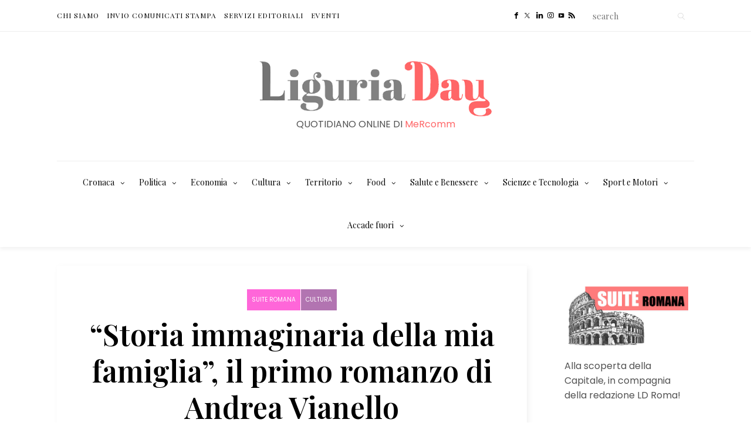

--- FILE ---
content_type: text/html; charset=UTF-8
request_url: https://liguriaday.it/2023/02/13/storia-immaginaria-della-mia-famiglia-il-primo-romanzo-di-andrea-vianello/
body_size: 26152
content:
<!DOCTYPE html>
<html lang="it-IT">
<head>
	<meta charset="UTF-8" />
	<meta http-equiv="X-UA-Compatible" content="IE=edge">
	<meta name="viewport" content="width=device-width, initial-scale=1">
	<link rel="profile" href="http://gmpg.org/xfn/11" />
	<meta name='robots' content='index, follow, max-image-preview:large, max-snippet:-1, max-video-preview:-1' />
<script id="cookieyes" type="text/javascript" src="https://cdn-cookieyes.com/client_data/9098d5f8e203311d7a5879f5/script.js"></script>	<!-- Pixel Cat Facebook Pixel Code -->
	<script>
	!function(f,b,e,v,n,t,s){if(f.fbq)return;n=f.fbq=function(){n.callMethod?
	n.callMethod.apply(n,arguments):n.queue.push(arguments)};if(!f._fbq)f._fbq=n;
	n.push=n;n.loaded=!0;n.version='2.0';n.queue=[];t=b.createElement(e);t.async=!0;
	t.src=v;s=b.getElementsByTagName(e)[0];s.parentNode.insertBefore(t,s)}(window,
	document,'script','https://connect.facebook.net/en_US/fbevents.js' );
	fbq( 'init', '3251852854963492' );fbq( 'init', '3251852854963492' );	</script>
	<!-- DO NOT MODIFY -->
	<!-- End Facebook Pixel Code -->
	
<!-- Google Tag Manager for WordPress by gtm4wp.com -->
<script data-cfasync="false" data-pagespeed-no-defer>
	var gtm4wp_datalayer_name = "dataLayer";
	var dataLayer = dataLayer || [];
</script>
<!-- End Google Tag Manager for WordPress by gtm4wp.com -->
	<!-- This site is optimized with the Yoast SEO Premium plugin v26.7 (Yoast SEO v26.8) - https://yoast.com/product/yoast-seo-premium-wordpress/ -->
	<title>Storia immaginaria della mia famiglia, il romanzo di Andrea Vianello</title>
	<meta name="description" content="Andrea Vianello stupisce con il suo romanzo, pubblicato da Mondadori &#039; Storia immaginaria della mia famiglia." />
	<link rel="canonical" href="https://liguriaday.it/2023/02/13/storia-immaginaria-della-mia-famiglia-il-primo-romanzo-di-andrea-vianello/" />
	<meta property="og:locale" content="it_IT" />
	<meta property="og:type" content="article" />
	<meta property="og:title" content="&quot;Storia immaginaria della mia famiglia&quot;, il primo romanzo di Andrea Vianello" />
	<meta property="og:description" content="Ho incontrato Andrea Vianello, noto giornalista, a Roma, abbiamo parlato di &quot;Storia immaginaria della mia famiglia&quot;, suo primo romanzo uscito da pochi" />
	<meta property="og:url" content="https://liguriaday.it/2023/02/13/storia-immaginaria-della-mia-famiglia-il-primo-romanzo-di-andrea-vianello/" />
	<meta property="og:site_name" content="LiguriaDay" />
	<meta property="article:publisher" content="https://www.facebook.com/liguriaDay" />
	<meta property="article:published_time" content="2023-02-13T14:40:00+00:00" />
	<meta property="article:modified_time" content="2023-02-14T16:14:07+00:00" />
	<meta property="og:image" content="https://liguriaday.it/wp-content/uploads/2023/01/Andrea-Vianello.jpg" />
	<meta property="og:image:width" content="1920" />
	<meta property="og:image:height" content="1080" />
	<meta property="og:image:type" content="image/jpeg" />
	<meta name="author" content="Felicia Nascone" />
	<meta name="twitter:label1" content="Scritto da" />
	<meta name="twitter:data1" content="Felicia Nascone" />
	<meta name="twitter:label2" content="Tempo di lettura stimato" />
	<meta name="twitter:data2" content="2 minuti" />
	<script type="application/ld+json" class="yoast-schema-graph">{"@context":"https://schema.org","@graph":[{"@type":"NewsArticle","@id":"https://liguriaday.it/2023/02/13/storia-immaginaria-della-mia-famiglia-il-primo-romanzo-di-andrea-vianello/#article","isPartOf":{"@id":"https://liguriaday.it/2023/02/13/storia-immaginaria-della-mia-famiglia-il-primo-romanzo-di-andrea-vianello/"},"author":{"name":"Felicia Nascone","@id":"https://liguriaday.it/#/schema/person/6f8b29d38ed106bcafed504aaa4a1699"},"headline":"&#8220;Storia immaginaria della mia famiglia&#8221;, il primo romanzo di Andrea Vianello","datePublished":"2023-02-13T14:40:00+00:00","dateModified":"2023-02-14T16:14:07+00:00","mainEntityOfPage":{"@id":"https://liguriaday.it/2023/02/13/storia-immaginaria-della-mia-famiglia-il-primo-romanzo-di-andrea-vianello/"},"wordCount":233,"publisher":{"@id":"https://liguriaday.it/#organization"},"image":{"@id":"https://liguriaday.it/2023/02/13/storia-immaginaria-della-mia-famiglia-il-primo-romanzo-di-andrea-vianello/#primaryimage"},"thumbnailUrl":"https://liguriaday.it/wp-content/uploads/2023/01/Andrea-Vianello.jpg","articleSection":["Cultura","Suite Romana"],"inLanguage":"it-IT"},{"@type":"WebPage","@id":"https://liguriaday.it/2023/02/13/storia-immaginaria-della-mia-famiglia-il-primo-romanzo-di-andrea-vianello/","url":"https://liguriaday.it/2023/02/13/storia-immaginaria-della-mia-famiglia-il-primo-romanzo-di-andrea-vianello/","name":"Storia immaginaria della mia famiglia, il romanzo di Andrea Vianello","isPartOf":{"@id":"https://liguriaday.it/#website"},"primaryImageOfPage":{"@id":"https://liguriaday.it/2023/02/13/storia-immaginaria-della-mia-famiglia-il-primo-romanzo-di-andrea-vianello/#primaryimage"},"image":{"@id":"https://liguriaday.it/2023/02/13/storia-immaginaria-della-mia-famiglia-il-primo-romanzo-di-andrea-vianello/#primaryimage"},"thumbnailUrl":"https://liguriaday.it/wp-content/uploads/2023/01/Andrea-Vianello.jpg","datePublished":"2023-02-13T14:40:00+00:00","dateModified":"2023-02-14T16:14:07+00:00","description":"Andrea Vianello stupisce con il suo romanzo, pubblicato da Mondadori ' Storia immaginaria della mia famiglia.","breadcrumb":{"@id":"https://liguriaday.it/2023/02/13/storia-immaginaria-della-mia-famiglia-il-primo-romanzo-di-andrea-vianello/#breadcrumb"},"inLanguage":"it-IT","potentialAction":[{"@type":"ReadAction","target":["https://liguriaday.it/2023/02/13/storia-immaginaria-della-mia-famiglia-il-primo-romanzo-di-andrea-vianello/"]}]},{"@type":"ImageObject","inLanguage":"it-IT","@id":"https://liguriaday.it/2023/02/13/storia-immaginaria-della-mia-famiglia-il-primo-romanzo-di-andrea-vianello/#primaryimage","url":"https://liguriaday.it/wp-content/uploads/2023/01/Andrea-Vianello.jpg","contentUrl":"https://liguriaday.it/wp-content/uploads/2023/01/Andrea-Vianello.jpg","width":1920,"height":1080,"caption":"Foto di Jens Mahnke by Pexel"},{"@type":"BreadcrumbList","@id":"https://liguriaday.it/2023/02/13/storia-immaginaria-della-mia-famiglia-il-primo-romanzo-di-andrea-vianello/#breadcrumb","itemListElement":[{"@type":"ListItem","position":1,"name":"Home","item":"https://liguriaday.it/"},{"@type":"ListItem","position":2,"name":"&#8220;Storia immaginaria della mia famiglia&#8221;, il primo romanzo di Andrea Vianello"}]},{"@type":"WebSite","@id":"https://liguriaday.it/#website","url":"https://liguriaday.it/","name":"LiguriaDay","description":"Quotidiano online","publisher":{"@id":"https://liguriaday.it/#organization"},"potentialAction":[{"@type":"SearchAction","target":{"@type":"EntryPoint","urlTemplate":"https://liguriaday.it/?s={search_term_string}"},"query-input":{"@type":"PropertyValueSpecification","valueRequired":true,"valueName":"search_term_string"}}],"inLanguage":"it-IT"},{"@type":"Organization","@id":"https://liguriaday.it/#organization","name":"LiguriaDay","alternateName":"liguriaday.it","url":"https://liguriaday.it/","logo":{"@type":"ImageObject","inLanguage":"it-IT","@id":"https://liguriaday.it/#/schema/logo/image/","url":"https://liguriaday.it/wp-content/uploads/2024/01/LIGURIADAY-LOGO-2023-1000pxx1000px-Quadro-Cerchio.jpg","contentUrl":"https://liguriaday.it/wp-content/uploads/2024/01/LIGURIADAY-LOGO-2023-1000pxx1000px-Quadro-Cerchio.jpg","width":1000,"height":1000,"caption":"LiguriaDay"},"image":{"@id":"https://liguriaday.it/#/schema/logo/image/"},"sameAs":["https://www.facebook.com/liguriaDay","https://x.com/LiguriaDay","https://www.instagram.com/liguriaday/","https://www.linkedin.com/company/liguriaday/","https://www.youtube.com/channel/UCwYbt9SGpzgkyTtGOOac-ig"]},{"@type":"Person","@id":"https://liguriaday.it/#/schema/person/6f8b29d38ed106bcafed504aaa4a1699","name":"Felicia Nascone","image":{"@type":"ImageObject","inLanguage":"it-IT","@id":"https://liguriaday.it/#/schema/person/image/","url":"https://liguriaday.it/wp-content/uploads/2023/01/cropped-Felicia-Nascone-96x96.jpg","contentUrl":"https://liguriaday.it/wp-content/uploads/2023/01/cropped-Felicia-Nascone-96x96.jpg","caption":"Felicia Nascone"},"url":"https://liguriaday.it/author/felicia-nascone/"}]}</script>
	<!-- / Yoast SEO Premium plugin. -->


<link rel='dns-prefetch' href='//fonts.googleapis.com' />
<link rel='preconnect' href='https://fonts.gstatic.com' crossorigin />
<link rel="alternate" type="application/rss+xml" title="LiguriaDay &raquo; Feed" href="https://liguriaday.it/feed/" />
<link rel="alternate" type="application/rss+xml" title="LiguriaDay &raquo; Feed dei commenti" href="https://liguriaday.it/comments/feed/" />
<link rel="alternate" type="text/calendar" title="LiguriaDay &raquo; iCal Feed" href="https://liguriaday.it/eventi/?ical=1" />
<link rel="alternate" title="oEmbed (JSON)" type="application/json+oembed" href="https://liguriaday.it/wp-json/oembed/1.0/embed?url=https%3A%2F%2Fliguriaday.it%2F2023%2F02%2F13%2Fstoria-immaginaria-della-mia-famiglia-il-primo-romanzo-di-andrea-vianello%2F" />
<link rel="alternate" title="oEmbed (XML)" type="text/xml+oembed" href="https://liguriaday.it/wp-json/oembed/1.0/embed?url=https%3A%2F%2Fliguriaday.it%2F2023%2F02%2F13%2Fstoria-immaginaria-della-mia-famiglia-il-primo-romanzo-di-andrea-vianello%2F&#038;format=xml" />
<style id='wp-img-auto-sizes-contain-inline-css' type='text/css'>
img:is([sizes=auto i],[sizes^="auto," i]){contain-intrinsic-size:3000px 1500px}
/*# sourceURL=wp-img-auto-sizes-contain-inline-css */
</style>
<link rel='stylesheet' id='wp-block-library-css' href='https://liguriaday.it/wp-includes/css/dist/block-library/style.min.css?ver=6.9' type='text/css' media='all' />
<style id='wp-block-library-theme-inline-css' type='text/css'>
.wp-block-audio :where(figcaption){color:#555;font-size:13px;text-align:center}.is-dark-theme .wp-block-audio :where(figcaption){color:#ffffffa6}.wp-block-audio{margin:0 0 1em}.wp-block-code{border:1px solid #ccc;border-radius:4px;font-family:Menlo,Consolas,monaco,monospace;padding:.8em 1em}.wp-block-embed :where(figcaption){color:#555;font-size:13px;text-align:center}.is-dark-theme .wp-block-embed :where(figcaption){color:#ffffffa6}.wp-block-embed{margin:0 0 1em}.blocks-gallery-caption{color:#555;font-size:13px;text-align:center}.is-dark-theme .blocks-gallery-caption{color:#ffffffa6}:root :where(.wp-block-image figcaption){color:#555;font-size:13px;text-align:center}.is-dark-theme :root :where(.wp-block-image figcaption){color:#ffffffa6}.wp-block-image{margin:0 0 1em}.wp-block-pullquote{border-bottom:4px solid;border-top:4px solid;color:currentColor;margin-bottom:1.75em}.wp-block-pullquote :where(cite),.wp-block-pullquote :where(footer),.wp-block-pullquote__citation{color:currentColor;font-size:.8125em;font-style:normal;text-transform:uppercase}.wp-block-quote{border-left:.25em solid;margin:0 0 1.75em;padding-left:1em}.wp-block-quote cite,.wp-block-quote footer{color:currentColor;font-size:.8125em;font-style:normal;position:relative}.wp-block-quote:where(.has-text-align-right){border-left:none;border-right:.25em solid;padding-left:0;padding-right:1em}.wp-block-quote:where(.has-text-align-center){border:none;padding-left:0}.wp-block-quote.is-large,.wp-block-quote.is-style-large,.wp-block-quote:where(.is-style-plain){border:none}.wp-block-search .wp-block-search__label{font-weight:700}.wp-block-search__button{border:1px solid #ccc;padding:.375em .625em}:where(.wp-block-group.has-background){padding:1.25em 2.375em}.wp-block-separator.has-css-opacity{opacity:.4}.wp-block-separator{border:none;border-bottom:2px solid;margin-left:auto;margin-right:auto}.wp-block-separator.has-alpha-channel-opacity{opacity:1}.wp-block-separator:not(.is-style-wide):not(.is-style-dots){width:100px}.wp-block-separator.has-background:not(.is-style-dots){border-bottom:none;height:1px}.wp-block-separator.has-background:not(.is-style-wide):not(.is-style-dots){height:2px}.wp-block-table{margin:0 0 1em}.wp-block-table td,.wp-block-table th{word-break:normal}.wp-block-table :where(figcaption){color:#555;font-size:13px;text-align:center}.is-dark-theme .wp-block-table :where(figcaption){color:#ffffffa6}.wp-block-video :where(figcaption){color:#555;font-size:13px;text-align:center}.is-dark-theme .wp-block-video :where(figcaption){color:#ffffffa6}.wp-block-video{margin:0 0 1em}:root :where(.wp-block-template-part.has-background){margin-bottom:0;margin-top:0;padding:1.25em 2.375em}
/*# sourceURL=/wp-includes/css/dist/block-library/theme.min.css */
</style>
<style id='classic-theme-styles-inline-css' type='text/css'>
/*! This file is auto-generated */
.wp-block-button__link{color:#fff;background-color:#32373c;border-radius:9999px;box-shadow:none;text-decoration:none;padding:calc(.667em + 2px) calc(1.333em + 2px);font-size:1.125em}.wp-block-file__button{background:#32373c;color:#fff;text-decoration:none}
/*# sourceURL=/wp-includes/css/classic-themes.min.css */
</style>
<style id='global-styles-inline-css' type='text/css'>
:root{--wp--preset--aspect-ratio--square: 1;--wp--preset--aspect-ratio--4-3: 4/3;--wp--preset--aspect-ratio--3-4: 3/4;--wp--preset--aspect-ratio--3-2: 3/2;--wp--preset--aspect-ratio--2-3: 2/3;--wp--preset--aspect-ratio--16-9: 16/9;--wp--preset--aspect-ratio--9-16: 9/16;--wp--preset--color--black: #000000;--wp--preset--color--cyan-bluish-gray: #abb8c3;--wp--preset--color--white: #ffffff;--wp--preset--color--pale-pink: #f78da7;--wp--preset--color--vivid-red: #cf2e2e;--wp--preset--color--luminous-vivid-orange: #ff6900;--wp--preset--color--luminous-vivid-amber: #fcb900;--wp--preset--color--light-green-cyan: #7bdcb5;--wp--preset--color--vivid-green-cyan: #00d084;--wp--preset--color--pale-cyan-blue: #8ed1fc;--wp--preset--color--vivid-cyan-blue: #0693e3;--wp--preset--color--vivid-purple: #9b51e0;--wp--preset--gradient--vivid-cyan-blue-to-vivid-purple: linear-gradient(135deg,rgb(6,147,227) 0%,rgb(155,81,224) 100%);--wp--preset--gradient--light-green-cyan-to-vivid-green-cyan: linear-gradient(135deg,rgb(122,220,180) 0%,rgb(0,208,130) 100%);--wp--preset--gradient--luminous-vivid-amber-to-luminous-vivid-orange: linear-gradient(135deg,rgb(252,185,0) 0%,rgb(255,105,0) 100%);--wp--preset--gradient--luminous-vivid-orange-to-vivid-red: linear-gradient(135deg,rgb(255,105,0) 0%,rgb(207,46,46) 100%);--wp--preset--gradient--very-light-gray-to-cyan-bluish-gray: linear-gradient(135deg,rgb(238,238,238) 0%,rgb(169,184,195) 100%);--wp--preset--gradient--cool-to-warm-spectrum: linear-gradient(135deg,rgb(74,234,220) 0%,rgb(151,120,209) 20%,rgb(207,42,186) 40%,rgb(238,44,130) 60%,rgb(251,105,98) 80%,rgb(254,248,76) 100%);--wp--preset--gradient--blush-light-purple: linear-gradient(135deg,rgb(255,206,236) 0%,rgb(152,150,240) 100%);--wp--preset--gradient--blush-bordeaux: linear-gradient(135deg,rgb(254,205,165) 0%,rgb(254,45,45) 50%,rgb(107,0,62) 100%);--wp--preset--gradient--luminous-dusk: linear-gradient(135deg,rgb(255,203,112) 0%,rgb(199,81,192) 50%,rgb(65,88,208) 100%);--wp--preset--gradient--pale-ocean: linear-gradient(135deg,rgb(255,245,203) 0%,rgb(182,227,212) 50%,rgb(51,167,181) 100%);--wp--preset--gradient--electric-grass: linear-gradient(135deg,rgb(202,248,128) 0%,rgb(113,206,126) 100%);--wp--preset--gradient--midnight: linear-gradient(135deg,rgb(2,3,129) 0%,rgb(40,116,252) 100%);--wp--preset--font-size--small: 13px;--wp--preset--font-size--medium: 20px;--wp--preset--font-size--large: 36px;--wp--preset--font-size--x-large: 42px;--wp--preset--spacing--20: 0.44rem;--wp--preset--spacing--30: 0.67rem;--wp--preset--spacing--40: 1rem;--wp--preset--spacing--50: 1.5rem;--wp--preset--spacing--60: 2.25rem;--wp--preset--spacing--70: 3.38rem;--wp--preset--spacing--80: 5.06rem;--wp--preset--shadow--natural: 6px 6px 9px rgba(0, 0, 0, 0.2);--wp--preset--shadow--deep: 12px 12px 50px rgba(0, 0, 0, 0.4);--wp--preset--shadow--sharp: 6px 6px 0px rgba(0, 0, 0, 0.2);--wp--preset--shadow--outlined: 6px 6px 0px -3px rgb(255, 255, 255), 6px 6px rgb(0, 0, 0);--wp--preset--shadow--crisp: 6px 6px 0px rgb(0, 0, 0);}:where(.is-layout-flex){gap: 0.5em;}:where(.is-layout-grid){gap: 0.5em;}body .is-layout-flex{display: flex;}.is-layout-flex{flex-wrap: wrap;align-items: center;}.is-layout-flex > :is(*, div){margin: 0;}body .is-layout-grid{display: grid;}.is-layout-grid > :is(*, div){margin: 0;}:where(.wp-block-columns.is-layout-flex){gap: 2em;}:where(.wp-block-columns.is-layout-grid){gap: 2em;}:where(.wp-block-post-template.is-layout-flex){gap: 1.25em;}:where(.wp-block-post-template.is-layout-grid){gap: 1.25em;}.has-black-color{color: var(--wp--preset--color--black) !important;}.has-cyan-bluish-gray-color{color: var(--wp--preset--color--cyan-bluish-gray) !important;}.has-white-color{color: var(--wp--preset--color--white) !important;}.has-pale-pink-color{color: var(--wp--preset--color--pale-pink) !important;}.has-vivid-red-color{color: var(--wp--preset--color--vivid-red) !important;}.has-luminous-vivid-orange-color{color: var(--wp--preset--color--luminous-vivid-orange) !important;}.has-luminous-vivid-amber-color{color: var(--wp--preset--color--luminous-vivid-amber) !important;}.has-light-green-cyan-color{color: var(--wp--preset--color--light-green-cyan) !important;}.has-vivid-green-cyan-color{color: var(--wp--preset--color--vivid-green-cyan) !important;}.has-pale-cyan-blue-color{color: var(--wp--preset--color--pale-cyan-blue) !important;}.has-vivid-cyan-blue-color{color: var(--wp--preset--color--vivid-cyan-blue) !important;}.has-vivid-purple-color{color: var(--wp--preset--color--vivid-purple) !important;}.has-black-background-color{background-color: var(--wp--preset--color--black) !important;}.has-cyan-bluish-gray-background-color{background-color: var(--wp--preset--color--cyan-bluish-gray) !important;}.has-white-background-color{background-color: var(--wp--preset--color--white) !important;}.has-pale-pink-background-color{background-color: var(--wp--preset--color--pale-pink) !important;}.has-vivid-red-background-color{background-color: var(--wp--preset--color--vivid-red) !important;}.has-luminous-vivid-orange-background-color{background-color: var(--wp--preset--color--luminous-vivid-orange) !important;}.has-luminous-vivid-amber-background-color{background-color: var(--wp--preset--color--luminous-vivid-amber) !important;}.has-light-green-cyan-background-color{background-color: var(--wp--preset--color--light-green-cyan) !important;}.has-vivid-green-cyan-background-color{background-color: var(--wp--preset--color--vivid-green-cyan) !important;}.has-pale-cyan-blue-background-color{background-color: var(--wp--preset--color--pale-cyan-blue) !important;}.has-vivid-cyan-blue-background-color{background-color: var(--wp--preset--color--vivid-cyan-blue) !important;}.has-vivid-purple-background-color{background-color: var(--wp--preset--color--vivid-purple) !important;}.has-black-border-color{border-color: var(--wp--preset--color--black) !important;}.has-cyan-bluish-gray-border-color{border-color: var(--wp--preset--color--cyan-bluish-gray) !important;}.has-white-border-color{border-color: var(--wp--preset--color--white) !important;}.has-pale-pink-border-color{border-color: var(--wp--preset--color--pale-pink) !important;}.has-vivid-red-border-color{border-color: var(--wp--preset--color--vivid-red) !important;}.has-luminous-vivid-orange-border-color{border-color: var(--wp--preset--color--luminous-vivid-orange) !important;}.has-luminous-vivid-amber-border-color{border-color: var(--wp--preset--color--luminous-vivid-amber) !important;}.has-light-green-cyan-border-color{border-color: var(--wp--preset--color--light-green-cyan) !important;}.has-vivid-green-cyan-border-color{border-color: var(--wp--preset--color--vivid-green-cyan) !important;}.has-pale-cyan-blue-border-color{border-color: var(--wp--preset--color--pale-cyan-blue) !important;}.has-vivid-cyan-blue-border-color{border-color: var(--wp--preset--color--vivid-cyan-blue) !important;}.has-vivid-purple-border-color{border-color: var(--wp--preset--color--vivid-purple) !important;}.has-vivid-cyan-blue-to-vivid-purple-gradient-background{background: var(--wp--preset--gradient--vivid-cyan-blue-to-vivid-purple) !important;}.has-light-green-cyan-to-vivid-green-cyan-gradient-background{background: var(--wp--preset--gradient--light-green-cyan-to-vivid-green-cyan) !important;}.has-luminous-vivid-amber-to-luminous-vivid-orange-gradient-background{background: var(--wp--preset--gradient--luminous-vivid-amber-to-luminous-vivid-orange) !important;}.has-luminous-vivid-orange-to-vivid-red-gradient-background{background: var(--wp--preset--gradient--luminous-vivid-orange-to-vivid-red) !important;}.has-very-light-gray-to-cyan-bluish-gray-gradient-background{background: var(--wp--preset--gradient--very-light-gray-to-cyan-bluish-gray) !important;}.has-cool-to-warm-spectrum-gradient-background{background: var(--wp--preset--gradient--cool-to-warm-spectrum) !important;}.has-blush-light-purple-gradient-background{background: var(--wp--preset--gradient--blush-light-purple) !important;}.has-blush-bordeaux-gradient-background{background: var(--wp--preset--gradient--blush-bordeaux) !important;}.has-luminous-dusk-gradient-background{background: var(--wp--preset--gradient--luminous-dusk) !important;}.has-pale-ocean-gradient-background{background: var(--wp--preset--gradient--pale-ocean) !important;}.has-electric-grass-gradient-background{background: var(--wp--preset--gradient--electric-grass) !important;}.has-midnight-gradient-background{background: var(--wp--preset--gradient--midnight) !important;}.has-small-font-size{font-size: var(--wp--preset--font-size--small) !important;}.has-medium-font-size{font-size: var(--wp--preset--font-size--medium) !important;}.has-large-font-size{font-size: var(--wp--preset--font-size--large) !important;}.has-x-large-font-size{font-size: var(--wp--preset--font-size--x-large) !important;}
:where(.wp-block-post-template.is-layout-flex){gap: 1.25em;}:where(.wp-block-post-template.is-layout-grid){gap: 1.25em;}
:where(.wp-block-term-template.is-layout-flex){gap: 1.25em;}:where(.wp-block-term-template.is-layout-grid){gap: 1.25em;}
:where(.wp-block-columns.is-layout-flex){gap: 2em;}:where(.wp-block-columns.is-layout-grid){gap: 2em;}
:root :where(.wp-block-pullquote){font-size: 1.5em;line-height: 1.6;}
/*# sourceURL=global-styles-inline-css */
</style>
<link rel='stylesheet' id='tribe-events-v2-single-skeleton-css' href='https://liguriaday.it/wp-content/plugins/the-events-calendar/build/css/tribe-events-single-skeleton.css?ver=6.15.13.1' type='text/css' media='all' />
<link rel='stylesheet' id='tribe-events-v2-single-skeleton-full-css' href='https://liguriaday.it/wp-content/plugins/the-events-calendar/build/css/tribe-events-single-full.css?ver=6.15.13.1' type='text/css' media='all' />
<link rel='stylesheet' id='tec-events-elementor-widgets-base-styles-css' href='https://liguriaday.it/wp-content/plugins/the-events-calendar/build/css/integrations/plugins/elementor/widgets/widget-base.css?ver=6.15.13.1' type='text/css' media='all' />
<link rel='stylesheet' id='redux-field-social-profiles-frontend-css' href='https://liguriaday.it/wp-content/plugins/hercules-core/redux/redux-framework/redux-core/inc/extensions/social_profiles/social_profiles/css/field_social_profiles_frontend.css?ver=4.3.17' type='text/css' media='all' />
<link rel='stylesheet' id='font-awesome-css' href='https://liguriaday.it/wp-content/plugins/elementor/assets/lib/font-awesome/css/font-awesome.min.css?ver=4.7.0' type='text/css' media='all' />
<link rel="preload" as="style" href="https://fonts.googleapis.com/css?family=Poppins:100,200,300,400,500,600,700,800,900,100italic,200italic,300italic,400italic,500italic,600italic,700italic,800italic,900italic%7CPlayfair%20Display:400,500,600,700,800,900,400italic,500italic,600italic,700italic,800italic,900italic%7CReenie%20Beanie:400%7CPrata:400&#038;subset=latin&#038;display=swap&#038;ver=1757114670" /><link rel="stylesheet" href="https://fonts.googleapis.com/css?family=Poppins:100,200,300,400,500,600,700,800,900,100italic,200italic,300italic,400italic,500italic,600italic,700italic,800italic,900italic%7CPlayfair%20Display:400,500,600,700,800,900,400italic,500italic,600italic,700italic,800italic,900italic%7CReenie%20Beanie:400%7CPrata:400&#038;subset=latin&#038;display=swap&#038;ver=1757114670" media="print" onload="this.media='all'"><noscript><link rel="stylesheet" href="https://fonts.googleapis.com/css?family=Poppins:100,200,300,400,500,600,700,800,900,100italic,200italic,300italic,400italic,500italic,600italic,700italic,800italic,900italic%7CPlayfair%20Display:400,500,600,700,800,900,400italic,500italic,600italic,700italic,800italic,900italic%7CReenie%20Beanie:400%7CPrata:400&#038;subset=latin&#038;display=swap&#038;ver=1757114670" /></noscript><link rel='stylesheet' id='buzzblogpro-misc-css' href='https://liguriaday.it/wp-content/themes/buzzblogpro/bootstrap/css/misc.css?ver=2.8' type='text/css' media='all' />
<link rel='stylesheet' id='buzzblogpro-bootstrap-css' href='https://liguriaday.it/wp-content/themes/buzzblogpro/bootstrap/css/bootstrap.min.css?ver=5.3' type='text/css' media='all' />
<link rel='stylesheet' id='buzzblogpro-style-css' href='https://liguriaday.it/wp-content/themes/buzzblogpro/style.css?ver=7.1' type='text/css' media='all' />
<style id='buzzblogpro-style-inline-css' type='text/css'>
@media(min-width:992px){h1.post-title{font-size:50px;line-height:62px;letter-spacing:0px;}h1{font-size:40px;line-height:45px;letter-spacing:0px;}h2{font-size:28px;line-height:35px;letter-spacing:0px;}h3{letter-spacing:0px;}h4{letter-spacing:0px;}h5{letter-spacing:0px;}h6{font-size:25px;line-height:30px;letter-spacing:0px;}.title-section h1{font-size:52px;line-height:52px;letter-spacing:-2px;}.title-section h2,.title-section span{font-size:18px;line-height:26px;letter-spacing:2px;}h2.post-subtitle{font-size:16px;line-height:26px;letter-spacing:0px;}.single h2.post-subtitle{font-size:16px;line-height:26px;letter-spacing:0px;}.excerpt,.excerpt p{font-size:15px;line-height:28px;letter-spacing:0px;}blockquote,.excerpt blockquote p,.wp-block-quote{font-size:24px;line-height:37px;letter-spacing:0px;}.meta-space-top,.meta-space-top span,.meta-space-top span a,.meta-space-top a{font-size:13px;line-height:16px;letter-spacing:0px;}.post .post_category a{font-size:10px;line-height:24px;letter-spacing:0px;}.viewpost-button .button{font-size:10px;line-height:26px;letter-spacing:0px;}.primary-menu > li > a,.mobile-top-panel a{font-size:14px;line-height:20px;letter-spacing:0px;}span.sub{font-size:10px;line-height:10px;letter-spacing:0px;}.primary-menu li ul li:not(.buzzblogpro-widget-menu) a,.primary-menu .has-mega-column:not(.elementor-megamenu):not(.widget-in-menu) > .sub-menu a,.primary-menu .mega-menu-posts .post a:not(.reviewscore),.buzzblogpro-widget-menu .form-control{font-size:13px;line-height:20px;letter-spacing:0px;}.primary-menu .has-mega-column > .sub-menu > .columns-sub-item > a,.primary-menu .buzzblogpro-mc-form h4{font-size:13px;line-height:20px;letter-spacing:0px;}.main-holder, .buzzblogpro-cookie-banner-wrap, .mfp-wrap, .social_label, .sidepanel{font-size:16px;line-height:25px;}.list-post .list-post-container:not(.special-post) h2.post-title a, .list-post .list-post-container:not(.special-post) h2.post-title{font-size:28px;line-height:28px;letter-spacing:-1px;}.post-header h2 a, h2.post-title{font-size:44px;line-height:48px;letter-spacing:-1px;}.category-filter a{font-size:14px;line-height:14px;letter-spacing:0px;}.menu-mobile ul li a{font-size:23px;line-height:32px;letter-spacing:0px;}.menu-mobile ul ul li a{font-size:16px;line-height:16px;}#top-menu a{font-size:12px;letter-spacing:1px;}.top-full,.top-left,.top-right,.top-full .widget_search input[type="text"],.top-left .widget_search input[type="text"],.top-left .widget_search input[type="text"],.mobile-top-panel{font-size:12px;letter-spacing:0px;}.top-container-full .top-left,.top-container-full .top-right,.top-container-full .top-left .widget_search input[type="text"],.top-container-full .top-right .widget_search input[type="text"],.top-container-full .top-left a,.top-container-full .top-right a{font-size:12px;letter-spacing:0px;}.elementor-button,.accordion-button,.wp-element-button,button.btn,.input[type="button"],input[type="reset"],input[type="submit"],a.btn,a.slideshow-btn,.button,.woocommerce:where(body:not(.woocommerce-block-theme-has-button-styles)) #respond input#submit, .woocommerce:where(body:not(.woocommerce-block-theme-has-button-styles)) a.button, .woocommerce:where(body:not(.woocommerce-block-theme-has-button-styles)) button.button, .woocommerce:where(body:not(.woocommerce-block-theme-has-button-styles)) input.button, :where(body:not(.woocommerce-block-theme-has-button-styles)) .woocommerce #respond input#submit, :where(body:not(.woocommerce-block-theme-has-button-styles)) .woocommerce a.button, :where(body:not(.woocommerce-block-theme-has-button-styles)) .woocommerce button.button, :where(body:not(.woocommerce-block-theme-has-button-styles)) .woocommerce input.button{font-size:12px;line-height:12px;letter-spacing:0px;}.logo_h__txt,.logo_link{font-size:40px;line-height:40px;letter-spacing:0px;}.mobile-top-panel .mobile_logo_txt a,.mobile-top-panel h1.mobile_logo_txt{font-size:16px;line-height:16px;letter-spacing:0px;}.logo_tagline{font-size:10px;line-height:10px;letter-spacing:6px;}.grid .grid-item:not(.special-post) .post-header h2 a,.grid .grid-item:not(.special-post) h2.post-title,.grid-item:not(.special-post) .post-header h2 a,.grid-item:not(.special-post) h2.post-title,.post-grid-block h2.grid-post-title a,.post-grid-block h2.grid-post-title{font-size:22px;line-height:24px;letter-spacing:0px;}.zigazg h2.post-title a,.zigazg h2.post-title{font-size:30px;line-height:36px;letter-spacing:0px;}.metro-post h2{font-size:30px;line-height:32px;letter-spacing:0px;}.carousel-wrap h2{font-size:25px;line-height:25px;letter-spacing:0px;}.trending-posts h6.trending-title{font-size:16px;line-height:22px;letter-spacing:0px;}.shareon,.shareon-vertical{font-size:10px;line-height:10px;letter-spacing:0px;}.meta-container .share-buttons a{font-size:13px;line-height:13px;}h3.gall-title{font-size:21px;line-height:26px;letter-spacing:0px;}.gallery-meta-line,.gallery-meta-line h4{font-size:16px;line-height:20px;letter-spacing:0px;}.widget .widget-content{}.widget-content h4.subtitle,.widget-content h4.subtitle a,.sidebar .instagram_footer_heading h4 span,.elementor-widget-container h5{font-size:18px;line-height:24px;letter-spacing:0px;}.post-list_h h4 a,.post-list_h h4{font-size:16px;line-height:20px;letter-spacing:0px;}.widget-content h4 a.see-all{font-size:13px;line-height:24px;letter-spacing:0px;}.nav.footer-nav a{font-size:12px;line-height:22px;letter-spacing:0px;}.comments-title, #reply-title, .pings-title, .comments-h{letter-spacing:0px;}}@media(min-width:992px){h1.post-title{font-size:50px;line-height:62px;letter-spacing:0px;}h1{font-size:40px;line-height:45px;letter-spacing:0px;}h2{font-size:28px;line-height:35px;letter-spacing:0px;}h3{letter-spacing:0px;}h4{letter-spacing:0px;}h5{letter-spacing:0px;}h6{font-size:25px;line-height:30px;letter-spacing:0px;}.title-section h1{font-size:52px;line-height:52px;letter-spacing:-2px;}.title-section h2,.title-section span{font-size:18px;line-height:26px;letter-spacing:2px;}h2.post-subtitle{font-size:16px;line-height:26px;letter-spacing:0px;}.single h2.post-subtitle{font-size:16px;line-height:26px;letter-spacing:0px;}.excerpt,.excerpt p{font-size:15px;line-height:28px;letter-spacing:0px;}blockquote,.excerpt blockquote p,.wp-block-quote{font-size:24px;line-height:37px;letter-spacing:0px;}.meta-space-top,.meta-space-top span,.meta-space-top span a,.meta-space-top a{font-size:13px;line-height:16px;letter-spacing:0px;}.post .post_category a{font-size:10px;line-height:24px;letter-spacing:0px;}.viewpost-button .button{font-size:10px;line-height:26px;letter-spacing:0px;}.primary-menu > li > a,.mobile-top-panel a{font-size:14px;line-height:20px;letter-spacing:0px;}span.sub{font-size:10px;line-height:10px;letter-spacing:0px;}.primary-menu li ul li:not(.buzzblogpro-widget-menu) a,.primary-menu .has-mega-column:not(.elementor-megamenu):not(.widget-in-menu) > .sub-menu a,.primary-menu .mega-menu-posts .post a:not(.reviewscore),.buzzblogpro-widget-menu .form-control{font-size:13px;line-height:20px;letter-spacing:0px;}.primary-menu .has-mega-column > .sub-menu > .columns-sub-item > a,.primary-menu .buzzblogpro-mc-form h4{font-size:13px;line-height:20px;letter-spacing:0px;}.main-holder, .buzzblogpro-cookie-banner-wrap, .mfp-wrap, .social_label, .sidepanel{font-size:16px;line-height:25px;}.list-post .list-post-container:not(.special-post) h2.post-title a, .list-post .list-post-container:not(.special-post) h2.post-title{font-size:28px;line-height:28px;letter-spacing:-1px;}.post-header h2 a, h2.post-title{font-size:44px;line-height:48px;letter-spacing:-1px;}.category-filter a{font-size:14px;line-height:14px;letter-spacing:0px;}.menu-mobile ul li a{font-size:23px;line-height:32px;letter-spacing:0px;}.menu-mobile ul ul li a{font-size:16px;line-height:16px;}#top-menu a{font-size:12px;letter-spacing:1px;}.top-full,.top-left,.top-right,.top-full .widget_search input[type="text"],.top-left .widget_search input[type="text"],.top-left .widget_search input[type="text"],.mobile-top-panel{font-size:12px;letter-spacing:0px;}.top-container-full .top-left,.top-container-full .top-right,.top-container-full .top-left .widget_search input[type="text"],.top-container-full .top-right .widget_search input[type="text"],.top-container-full .top-left a,.top-container-full .top-right a{font-size:12px;letter-spacing:0px;}.elementor-button,.accordion-button,.wp-element-button,button.btn,.input[type="button"],input[type="reset"],input[type="submit"],a.btn,a.slideshow-btn,.button,.woocommerce:where(body:not(.woocommerce-block-theme-has-button-styles)) #respond input#submit, .woocommerce:where(body:not(.woocommerce-block-theme-has-button-styles)) a.button, .woocommerce:where(body:not(.woocommerce-block-theme-has-button-styles)) button.button, .woocommerce:where(body:not(.woocommerce-block-theme-has-button-styles)) input.button, :where(body:not(.woocommerce-block-theme-has-button-styles)) .woocommerce #respond input#submit, :where(body:not(.woocommerce-block-theme-has-button-styles)) .woocommerce a.button, :where(body:not(.woocommerce-block-theme-has-button-styles)) .woocommerce button.button, :where(body:not(.woocommerce-block-theme-has-button-styles)) .woocommerce input.button{font-size:12px;line-height:12px;letter-spacing:0px;}.logo_h__txt,.logo_link{font-size:40px;line-height:40px;letter-spacing:0px;}.mobile-top-panel .mobile_logo_txt a,.mobile-top-panel h1.mobile_logo_txt{font-size:16px;line-height:16px;letter-spacing:0px;}.logo_tagline{font-size:10px;line-height:10px;letter-spacing:6px;}.grid .grid-item:not(.special-post) .post-header h2 a,.grid .grid-item:not(.special-post) h2.post-title,.grid-item:not(.special-post) .post-header h2 a,.grid-item:not(.special-post) h2.post-title,.post-grid-block h2.grid-post-title a,.post-grid-block h2.grid-post-title{font-size:22px;line-height:24px;letter-spacing:0px;}.zigazg h2.post-title a,.zigazg h2.post-title{font-size:30px;line-height:36px;letter-spacing:0px;}.metro-post h2{font-size:30px;line-height:32px;letter-spacing:0px;}.carousel-wrap h2{font-size:25px;line-height:25px;letter-spacing:0px;}.trending-posts h6.trending-title{font-size:16px;line-height:22px;letter-spacing:0px;}.shareon,.shareon-vertical{font-size:10px;line-height:10px;letter-spacing:0px;}.meta-container .share-buttons a{font-size:13px;line-height:13px;}h3.gall-title{font-size:21px;line-height:26px;letter-spacing:0px;}.gallery-meta-line,.gallery-meta-line h4{font-size:16px;line-height:20px;letter-spacing:0px;}.widget .widget-content{}.widget-content h4.subtitle,.widget-content h4.subtitle a,.sidebar .instagram_footer_heading h4 span,.elementor-widget-container h5{font-size:18px;line-height:24px;letter-spacing:0px;}.post-list_h h4 a,.post-list_h h4{font-size:16px;line-height:20px;letter-spacing:0px;}.widget-content h4 a.see-all{font-size:13px;line-height:24px;letter-spacing:0px;}.nav.footer-nav a{font-size:12px;line-height:22px;letter-spacing:0px;}.comments-title, #reply-title, .pings-title, .comments-h{letter-spacing:0px;}}h1.post-title{font-family:Playfair Display;font-weight:600;text-align:center;text-transform:none;color:var(--clr-text,#000000);font-display:swap;}h1{font-family:Playfair Display;font-weight:600;text-align:left;text-transform:none;color:var(--clr-text,#000000);font-display:swap;}h2{font-family:Playfair Display;font-weight:400;text-align:inherit;text-transform:none;color:var(--clr-text,#ff6667);font-display:swap;}h3{font-family:Playfair Display;font-weight:400;text-align:inherit;text-transform:none;color:var(--clr-text,#222222);font-display:swap;}h4{font-family:Poppins;font-weight:500;text-align:inherit;text-transform:uppercase;color:var(--clr-text,#000000);font-display:swap;}h5{font-family:Poppins;font-weight:300;text-align:inherit;text-transform:uppercase;color:var(--clr-text,#000000);font-display:swap;}h6{font-family:Reenie Beanie;font-weight:400;text-align:inherit;text-transform:none;color:var(--clr-text,#525252);font-display:swap;}.title-section h1{font-family:Playfair Display;font-weight:400;text-align:center;color:var(--clr-text,#000000);font-display:swap;}.title-section h2,.title-section span{font-family:Playfair Display;font-weight:400;font-style:italic;text-transform:inherit;color:var(--clr-text,#999999);font-display:swap;}h2.post-subtitle{font-family:Playfair Display;font-weight:400;font-style:italic;text-transform:inherit;color:var(--clr-text,#999999);font-display:swap;}.single h2.post-subtitle{font-family:Playfair Display;font-weight:400;font-style:italic;text-transform:inherit;color:var(--clr-text,#ff6667);font-display:swap;}.excerpt,.excerpt p{font-family:Poppins;font-weight:400;text-align:left;text-transform:none;color:var(--clr-text,#525252);font-display:swap;}blockquote,.excerpt blockquote p,.wp-block-quote{font-family:Playfair Display;font-weight:400;font-style:italic;text-align:center;text-transform:none;color:var(--clr-text,#575757);font-display:swap;}.meta-space-top,.meta-space-top span,.meta-space-top span a,.meta-space-top a{font-family:Poppins;font-weight:400;text-transform:uppercase;color:var(--clr-text,#575757);font-display:swap;}.post .post_category a{font-family:Poppins;font-weight:400;text-transform:uppercase;color:var(--clr-text,#444444);font-display:swap;}.viewpost-button .button{font-family:Playfair Display;font-weight:700;text-transform:none;font-display:swap;}.primary-menu > li > a,.mobile-top-panel a{font-family:Playfair Display;font-weight:400;text-align:center;text-transform:none;color:var(--clr-text,#000000);font-display:swap;}span.sub{font-family:Playfair Display;font-weight:400;font-style:italic;text-align:center;text-transform:none;color:var(--clr-text,#cccccc);font-display:swap;}.primary-menu li ul li:not(.buzzblogpro-widget-menu) a,.primary-menu .has-mega-column:not(.elementor-megamenu):not(.widget-in-menu) > .sub-menu a,.primary-menu .mega-menu-posts .post a:not(.reviewscore),.buzzblogpro-widget-menu .form-control{font-family:Playfair Display;font-weight:400;text-align:left;text-transform:none;color:var(--clr-text,#000000);font-display:swap;}.primary-menu .has-mega-column > .sub-menu > .columns-sub-item > a,.primary-menu .buzzblogpro-mc-form h4{font-weight:700;color:var(--clr-text,#000000);font-display:swap;}.main-holder, .buzzblogpro-cookie-banner-wrap, .mfp-wrap, .social_label, .sidepanel{font-family:Poppins;font-weight:400;color:var(--clr-text,#525252);font-display:swap;}.list-post .list-post-container:not(.special-post) h2.post-title a, .list-post .list-post-container:not(.special-post) h2.post-title{font-family:Prata;font-weight:400;text-align:left;text-transform:none;color:var(--clr-text,#000000);font-display:swap;}.post-header h2 a, h2.post-title{font-family:Playfair Display;font-weight:400;text-align:center;text-transform:none;color:var(--clr-text,#000000);font-display:swap;}.category-filter a{font-family:Poppins;font-weight:400;text-transform:uppercase;color:var(--clr-text,#222);font-display:swap;}.menu-mobile ul li a{font-family:Prata;font-weight:400;text-transform:none;font-display:swap;}.menu-mobile ul ul li a{font-display:swap;}#top-menu a{font-family:Playfair Display;font-weight:400;text-align:left;text-transform:uppercase;font-display:swap;}.top-full,.top-left,.top-right,.top-full .widget_search input[type="text"],.top-left .widget_search input[type="text"],.top-left .widget_search input[type="text"],.mobile-top-panel{font-family:Playfair Display;font-weight:400;text-transform:none;color:var(--clr-text,#000000);font-display:swap;}.top-container-full .top-left,.top-container-full .top-right,.top-container-full .top-left .widget_search input[type="text"],.top-container-full .top-right .widget_search input[type="text"],.top-container-full .top-left a,.top-container-full .top-right a{font-family:Playfair Display;font-weight:400;text-transform:uppercase;color:var(--clr-text,#dddddd);font-display:swap;}.elementor-button,.accordion-button,.wp-element-button,button.btn,.input[type="button"],input[type="reset"],input[type="submit"],a.btn,a.slideshow-btn,.button,.woocommerce:where(body:not(.woocommerce-block-theme-has-button-styles)) #respond input#submit, .woocommerce:where(body:not(.woocommerce-block-theme-has-button-styles)) a.button, .woocommerce:where(body:not(.woocommerce-block-theme-has-button-styles)) button.button, .woocommerce:where(body:not(.woocommerce-block-theme-has-button-styles)) input.button, :where(body:not(.woocommerce-block-theme-has-button-styles)) .woocommerce #respond input#submit, :where(body:not(.woocommerce-block-theme-has-button-styles)) .woocommerce a.button, :where(body:not(.woocommerce-block-theme-has-button-styles)) .woocommerce button.button, :where(body:not(.woocommerce-block-theme-has-button-styles)) .woocommerce input.button{font-family:Poppins;font-weight:400;text-transform:uppercase;font-display:swap;}.logo_h__txt,.logo_link{font-family:Prata;font-weight:400;text-align:center;color:var(--clr-text,#000000);font-display:swap;}.mobile-top-panel .mobile_logo_txt a,.mobile-top-panel h1.mobile_logo_txt{font-family:Roboto;font-weight:400;text-align:center;color:var(--clr-text,#000000);font-display:swap;}.logo_tagline{font-family:Playfair Display;font-weight:400;text-align:center;text-transform:uppercase;color:var(--clr-text,#000000);font-display:swap;}.grid .grid-item:not(.special-post) .post-header h2 a,.grid .grid-item:not(.special-post) h2.post-title,.grid-item:not(.special-post) .post-header h2 a,.grid-item:not(.special-post) h2.post-title,.post-grid-block h2.grid-post-title a,.post-grid-block h2.grid-post-title{font-family:Prata;font-weight:400;text-align:center;text-transform:none;color:var(--clr-text,#000000);font-display:swap;}.zigazg h2.post-title a,.zigazg h2.post-title{font-family:Prata;font-weight:400;text-align:center;text-transform:none;color:var(--clr-text,#000000);font-display:swap;}.metro-post h2{font-family:Prata;font-weight:400;text-align:left;text-transform:none;font-display:swap;}.carousel-wrap h2{font-family:Playfair Display;font-weight:400;text-align:center;text-transform:none;color:var(--clr-text,#ffffff);font-display:swap;}.trending-posts h6.trending-title{font-family:Prata;font-weight:400;text-align:center;text-transform:none;color:var(--clr-text,#000000);font-display:swap;}.shareon,.shareon-vertical{font-family:Poppins;text-transform:uppercase;color:var(--clr-text,#212121);font-display:swap;}.meta-container .share-buttons a{font-display:swap;}h3.gall-title{font-family:Prata;font-weight:400;text-align:center;text-transform:none;color:var(--clr-text,#000000);font-display:swap;}.gallery-meta-line,.gallery-meta-line h4{font-family:Prata;font-weight:400;text-transform:uppercase;color:var(--clr-text,#000000);font-display:swap;}.widget .widget-content{font-family:Poppins;font-weight:400;color:var(--clr-text,#525252);font-display:swap;}.widget-content h4.subtitle,.widget-content h4.subtitle a,.sidebar .instagram_footer_heading h4 span,.elementor-widget-container h5{font-family:Playfair Display;font-weight:400;text-align:left;text-transform:none;color:var(--clr-text,#000000);font-display:swap;}.post-list_h h4 a,.post-list_h h4{font-family:Poppins;font-weight:400;text-align:center;text-transform:none;color:var(--clr-text,#000000);font-display:swap;}.widget-content h4 a.see-all{font-family:Playfair Display;font-weight:400;text-align:center;font-display:swap;}.nav.footer-nav a{font-weight:400;color:var(--clr-text,#000000);font-display:swap;}.comments-title, #reply-title, .pings-title, .comments-h{font-family:Poppins;font-weight:400;text-align:center;text-transform:none;color:var(--clr-text,#000000);font-display:swap;}@media (min-width: 1400px) {.search .container.title-container,.search .container.breadcrumbs-container, .container.blog-container,.blog .container.title-container,.post-header,.blog .container.breadcrumbs-container {max-width: 1200px;}}@media (min-width: 1400px) {.container.blog-category-container,.archive:not(.tax-gallery-categories) .container.breadcrumbs-container,.archive .container.title-container,.archive:not(.tax-gallery-categories) #categorymenu .container {max-width: 1300px;}}@media (min-width: 1400px) {.widgets-container,.archive.woocommerce:not(.tax-gallery-categories) .container.breadcrumbs-container,.container.breadcrumbs-container,.single .layout5 .single-header,.single .layout9 .single-header,.container,.page .title-section, .single .content-holder .single-title-section,.container .wp-block-group__inner-container{max-width: 1300px;}.fullwidth-widget .form-inline,.single .audio-wrap {max-width: 1300px;}}.cover-wrapper.slide-sub-item-large {border-right-width: 32px;}.cover-wrapper.slide-sub-item-small.middle {border-bottom-width: 16px;}.cover-wrapper.slide-sub-item-small.last {border-top-width: 16px;}@media(min-width:992px){.cover-wrapper.slide-sub-item-large {height: 600px;}.cover-wrapper.slide-sub-item-small {height: 300px;}}@media only screen and (min-width:768px) and (max-width:991px) {.cover-wrapper.slide-sub-item-large {height: 600px;}.cover-wrapper.slide-sub-item-small {height: 300px;}}@media(max-width:767px){.cover-wrapper.slide-sub-item-large {height: 300px;}.cover-wrapper.slide-sub-item-small {height: 300px;}}body:not(.single) .related-posts, body:not(.single) .zigzag .post__holder,.single .post__holder,.single .layout3 .featured-thumbnail.large,.single .layout4 .featured-thumbnail.large,.single .layout5 .parallax-image,.standard-post,.widget_underheader,.before-blog-widget,.sidebar .widget,.front-page-widget, .trending-posts, .archive article, body:not(.single-post) .post-author .post-author-box, .page:not(.page-template-page-archives) .page-content, .list-post .list-post-container .post_content, .grid-block, .list-post .block .list_post_content, .comment-body,.comment-respond,.comment-holder .comments-h, .slideshow:not(.underneath):not(.promo),.under-posts-widget {-webkit-box-shadow: 3px 3px 10px rgba(0, 0, 0, 0.06);-moz-box-shadow: 3px 3px 10px rgba(0, 0, 0, 0.06);box-shadow: 3px 3px 10px rgba(0, 0, 0, 0.06);}.primary-menu ul li:not(.buzzblogpro-widget-menu) > ul {top:-15px;}@media(min-width:992px){#categorymenu {margin-top:0;margin-bottom:30px;}}.standard-post-container.sticky {margin-bottom:40px;}@media(min-width:992px){ .single .single-header,.page .page-header { padding-top:30px; padding-right:30px; padding-bottom:30px; padding-left:30px; }.single .post__holder .isopad,.single .post__holder .under-isopad, .single-gallery .post__holder, .intro-text { padding-top:30px; padding-right:50px; padding-bottom:30px; padding-left:50px; }body:not(.single) .post__holder .isopad { padding-right:10px; padding-left:5px; }.sidebar .widget .widget-content, .wpb_widgetised_column .widget { padding-top:30px; padding-right:30px; padding-bottom:30px; padding-left:30px; }body:not(.single) .list-post .post__holder .post_content,.list-post .under-posts-widget { padding-bottom:34px; }.list-post .section-inner { padding-right:40px; padding-left:40px; }.standard-post .post-header { padding-top:40px; padding-bottom:40px; }.grid .grid-block article:not(.standard-post),.grid-block article:not(.standard-post),.zoom-gallery .post-header { padding-top:30px; }.page:not(.page-template-page-archives) .isopad, .woocommerce .isopad, .woocommerce-page .isopad, .woocommerce-page .site-main .woocommerce { padding-top:30px; padding-right:30px; padding-bottom:30px; padding-left:30px; }.zigazg .section-inner { padding-right:40px; padding-left:40px; }.primary-menu ul a, .navbar-fixed-top .primary-menu ul a { padding-top:14px; padding-right:20px; padding-bottom:16px; padding-left:20px; }.viewpost-button a.button, .primary-menu li ul .buzzblogpro-widget-menu .viewpost-button a.button { padding-top:6px; padding-right:16px; padding-bottom:4px; padding-left:16px; }#ajax-load-more-posts { padding-top:12px; padding-right:20px; padding-bottom:12px; padding-left:20px; } }.logo img {width:400px;}.split-menu .header .logo {max-width:400px;}.navbar-fixed .logo img {width:px;}.split-menu .header .navbar-fixed .logo {max-width:px;}.footer-logo .logo img {width:400px;}#primary {border-top-color:#EEEEEE}#primary {border-bottom-color:#EDEDED}#primary {border-top-width:1px;}.animated-border-effect.animated-top-line .primary-menu > li > a:before {height:1px;top:-1px;}#primary {border-bottom-width:0px;}.single .single-header .meta-space-top .vcard,.single .single-header .meta-space-top, .single .single-header .meta-space-top a, .single h2.post-subtitle { justify-content:center; text-align:center;}.title-section,title-section h2,.title-section span,.cat-des-wrap,.category-filter { justify-content:center; align-items:center; text-align:center;}.zoom-gallery .meta-space-top { justify-content:center; text-align:center;}.bigletter:before { font-family:"Poppins";}@media(max-width:991px){.mobile-top-panel .mobile_logo_txt a,.mobile-top-panel h1.mobile_logo_txt { font-size:16px;}}.lowestfooter {border-top-color:#EEEEEE}.header-overlay {background:rgba(255,255,255,0.6)}.parallax-image:before {background:rgba(0,0,0,0.22)}.owl-slide .cover-wrapper.slide-sub-item-large {border-right-color: #ffffff;}.owl-slide .cover-wrapper.slide-sub-item-small.middle {border-bottom-color: #ffffff;}.owl-slide .cover-wrapper.slide-sub-item-small.last {border-top-color: #ffffff;}.top-slideshow .cover:before {background: linear-gradient(to bottom, transparent 40%, #808080 100%)} .top-slideshow .cover:before{opacity: 0.3;}body { background-color:var(--clr-background,#ffffff);}blockquote p:before, blockquote p:after  {color:#dddddd;}

@media(max-width:767px){
.woocommerce table.cart .product-quantity, .woocommerce #content table.cart .product-quantity, .woocommerce-page table.cart .product-quantity, .woocommerce-page #content table.cart .product-quantity {
display: block!important;
}.post_category:after, .hs_aboutme_text span, .slide-category span, .widget-content h4.subtitle span, .nav-tabs > li.active > a, .nav-tabs > li.active > a:hover, .nav-tabs > li.active > a:focus, .title-section span, .heading-entrance span {border-top-color:#ff6667}.mailchimp-alert, .consent-check input[type="checkbox"]:checked + label::before {background:#ff6667}.error404-holder_num, .twitter-list i {color:#ff6667}.icon-menu .icon-menu-count, .audioplayer-bar-played, .audioplayer-volume-adjust div div, #back-top a:hover span, .owl-carousel .owl-dots .owl-dot.active span, .owl-carousel .owl-dots .owl-dot:hover span, .link-image a .link-wrapper, .widget_calendar tbody a, .text-highlight, div.jp-play-bar, div.jp-volume-bar-value, .progress .bar, .buzzblogpro-cart .badge, .mobile-shopping-cart .badge {background:#ff6667}.owl-carousel .owl-dots .owl-dot span,.owl-carousel .owl-dots .owl-dot.active span::after {border-color: #ff6667}.hs_recent_popular_tab_widget_content .tab_title.selected a, .search-option-tab li:hover a,.search-option-tab li.active a {border-bottom: 1px solid #ff6667}.consent-check input[type="checkbox"]:checked + label::before, .consent-check label::before {border: 1px solid #ff6667}a.body-link, span.body-link a, .underlined_links a:not([class]),.underlinedlinks .entry-content a:not([class]),body:not(.elementor-page) .page.underlinedlinks .post-inner a:not([class]) { background-image:linear-gradient(#c5b8a5,#c5b8a5);}.underlined_links a:hover:not([class]),.underlinedlinks .entry-content a:hover:not([class]),body:not(.elementor-page) .page.underlinedlinks .post-inner a:hover:not([class]) { color:#ffffff}.related-posts_h { color: }.shareon::before, .shareon::after, .shop-the-post::before, .shop-the-post::after, .comments-h span::before, .comments-h span::after, .related-posts_h span::before, .related-posts_h span::after,body:not(.author) .author-socials { border-color: rgba(238,238,238,1)}.hercules-likes:before { color: #000000}.hercules-likes:hover:before, .hercules-likes.active:before { color: #ff6667}.primary-menu .mega-menu-posts .post a:hover,.primary-menu ul li:not(.buzzblogpro-widget-menu):hover > a, .primary-menu .has-mega-column:not(.elementor-megamenu):not(.widget-in-menu) > .sub-menu a:hover, .primary-menu .has-mega-column > .sub-menu > .columns-sub-item > a:hover, .primary-menu li ul li.active-link:not(.buzzblogpro-widget-menu) a { color:#ff6667}.primary-menu ul li.current-menu-item:not(.buzzblogpro-widget-menu) > a, .primary-menu .has-mega-column:not(.widget-in-menu) > .sub-menu .current-menu-item > a { color:#ff6667}.menu-mobile ul li.current-menu-item > a, .menu-mobile ul li.current-menu-ancestor > a { color:#d8d8d8}.primary-menu > li > a:hover, .primary-menu > li.current-menu-item > a, .primary-menu > li.current-menu-ancestor > a, .primary-menu li:hover > a { color:#ff6667}.primary-menu > li.current-menu-item > a, .primary-menu > li.current-menu-ancestor > a { color:#ff6667}.primary-menu > li > a {background:}.primary-menu > li > a:hover, .primary-menu > li.current-menu-item > a, .primary-menu > li.current-menu-ancestor > a, .primary-menu > li:hover > a { background:}.primary-menu > li.current-menu-item > a, .primary-menu > li.current-menu-ancestor > a { background:}.widget-in-menu .grid .grid-item .post-header h2 a, .widget-in-menu .grid .grid-item h2.post-title, .widget-in-menu .post-grid-block h2.grid-post-title a, .widget-in-menu .post-grid-block h2.grid-post-title { color:#000000}.animated-border-effect .primary-menu > li > a:before {background: transparent;}.primary-menu .has-sub-menu:not(.no-sub-menu) .mega-menu-posts, .megamenu-submenu-left .primary-menu .has-sub-menu:not(.no-sub-menu) .mega-menu-posts, .primary-menu ul li:not(.buzzblogpro-widget-menu) a, .primary-menu .has-mega-sub-menu .mega-sub-menu ul, .primary-menu .has-mega-column > .sub-menu > .columns-sub-item > a, #cart-wrap {border-color:#EEEEEE}#top-menu ul {background:rgba(249,249,249,1)}#top-menu ul a, #top-menu .current_page_item ul a, #top-menu ul .current_page_item a, #top-menu .current-menu-item ul a, #top-menu ul .current-menu-item a, #top-menu li:hover > ul a {border-color:#FFFFFF}.top-border {background:#F9F9F9}.modern-layout .meta-space-top a, .modern-layout .meta-space-top, .post .modern-layout .post_category a, .modern-layout .meta-space-top, .parallax-image .category-box span, .parallax-image .cat-des, .parallax-image .title-section h2, .modern-layout .title-section h2, .modern-layout h2.post-subtitle {color:#ffffff}.grid-item:not(.special-post) .overlay-mode .post-header h2 a,.overlay-mode .post-header h2 a, .overlay-mode h2.post-title,.modern-layout h1.post-title, .parallax-image .title-section h1,.woocommerce .parallax-image-wrap .woocommerce-breadcrumb,.woocommerce .parallax-image-wrap .woocommerce-breadcrumb a {color:#ffffff}.logged-in-as,.comment-body {color:}.comment-respond a,.logged-in-as a,.comment-body a {color:}.comment-respond a:hover,.logged-in-as a:hover,.comment-body a:hover {color:}.comments-h span::before, .comments-h span::after {border-color:}.category-filter a:hover,.category-filter .current-cat a { color: #bbbbbb}.ribbon-featured {color:#ff6667}.ribbon-featured {background:#f9f9f9}.comment-respond { text-align:center;}.list-post .excerpt,.list-post .excerpt p, .list-post .post .section-inner .post_category, .list-post .post .section-inner .meta-space-top, .list-post .section-inner h2.post-subtitle,.list-post .post .section-inner .meta-space-top, .list-post .post .section-inner .meta-space-top a,.list-post .section-inner .viewpost-button,.list-post .bottom-meta .meta-one div { justify-content:left;text-align:left;}.standard-post .meta-space-top .vcard, .standard-post .post-header h2 a, .standard-post h2.post-title,.standard-post .post-header .meta-space-top, .standard-post .post-header .meta-space-top a, .standard-post h2.post-subtitle,.bottom-meta .meta-one div,.bottom-meta .meta-one div { justify-content:center;text-align:center;}.grid-item:not(.special-post) .excerpt,.grid-item:not(.special-post) .excerpt p, .grid-item:not(.special-post) .post-header .meta-space-top .vcard, .grid-item:not(.special-post) .post-header h2 a, .grid-item:not(.special-post) h2.post-title,.grid-item:not(.special-post) .post-header .meta-space-top, .grid-item:not(.special-post) .post-header .meta-space-top a, .grid-item:not(.special-post) h2.post-subtitle,.grid-item:not(.special-post) .bottom-meta .meta-one div { justify-content:center;text-align:center;}.zigazg .excerpt,.zigazg .excerpt p,.zigazg .meta-space-top .vcard, .zigazg .post-header h2 a, .zigazg h2.post-title,.zigazg .meta-space-top, .zigazg .meta-space-top a, .zigazg h2.post-subtitle,.zigazg .section-inner .viewpost-button,.zigazg .bottom-meta .meta-one div { justify-content:center;text-align:center;}.metro-post .meta-space-top, .metro-post .meta-space-top a { justify-content:left;text-align:left;}.slideshow .meta-space-top, .slideshow .meta-space-top a, .slideshow .excerpt p { justify-content:center;text-align:center;}.viewpost-button { text-align:center;}.wp-element-button:hover,button:hover,a.btn:hover,#cart-wrap .but-cart:hover, .footer .instagram-footer .readmore-button a:hover, a.comment-reply-link:hover, input[type="submit"]:hover, input[type="button"]:hover, .btn-default.active, .btn-default.focus, .btn-default:active, .btn-default:focus, .btn-default:hover, .open > .dropdown-toggle.btn-default, .woocommerce #review_form #respond .form-submit input:hover, .woocommerce .widget_price_filter .price_slider_amount .button:hover, .woocommerce div.product form.cart .button:hover, .woocommerce #respond input#submit:hover, .woocommerce #respond input#submit.alt, .woocommerce a.button:hover, .woocommerce a.button.alt:hover, .woocommerce button.button.alt:hover, .woocommerce input.button.alt:hover, .woocommerce button.button:hover, .woocommerce input.button:hover { border-color: #ff6667}.wp-element-button,button.btn,#cart-wrap .but-cart, .footer .instagram-footer .readmore-button a, a.btn, a.comment-reply-link, input[type="submit"], input[type="button"], .woocommerce #review_form #respond .form-submit input, .woocommerce .widget_price_filter .price_slider_amount .button, .woocommerce div.product form.cart .button, .woocommerce #respond input#submit, .woocommerce #respond input#submit.alt, .woocommerce a.button, .woocommerce a.button.alt, .woocommerce button.button.alt, .woocommerce input.button.alt, .woocommerce button.button, .woocommerce input.button { background: #000000}.wp-element-button:hover,button.btn:hover,a.btn:hover,#cart-wrap .but-cart:hover, .footer .instagram-footer .readmore-button a:hover, a.comment-reply-link:hover, input[type="submit"]:hover, input[type="button"]:hover, .btn-default.active, .btn-default.focus, .btn-default:active, .btn-default:focus, .btn-default:hover, .open > .dropdown-toggle.btn-default, .woocommerce #review_form #respond .form-submit input:hover, .woocommerce .widget_price_filter .price_slider_amount .button:hover, .woocommerce div.product form.cart .button:hover, .woocommerce #respond input#submit:hover, .woocommerce #respond input#submit.alt, .woocommerce a.button:hover, .woocommerce a.button.alt:hover, .woocommerce button.button.alt:hover, .woocommerce input.button.alt:hover, .woocommerce button.button:hover, .woocommerce input.button:hover { background: #ff6667}body .viewpost-button a.button { border-color: #000000}.viewpost-button a.button:hover { border-color: #f9f9f9}.viewpost-button a.button { background: #000000}.viewpost-button a.button:hover { background: #f9f9f9}a.slideshow-btn:hover { border-color: #ffffff}a.slideshow-btn { background: #000000}a.slideshow-btn:hover { background: #ffffff}.top-slideshow .cover .cover-link { display:none;}.page-numbers li a { border-color: #000000}.page-numbers .current { color: #ff6667}.page-numbers .current { border-color: #000000}.page-numbers .current { background: #ffffff}.page-numbers li a:hover { border-color: #000000}.page-numbers li a { background: #ffffff}.page-numbers li a:hover { background: }.widget-content h4.subtitle:before { border-top-color: #000000}.widget-content h4.subtitle:after { border-top-color: #ffffff}.icon-menu > a { line-height: 20px;}.icon-menu > a,.cart > a,.mobile-top-panel a,.mobile-top-panel a:hover { color: #FFFFFF;}.nav-icon4 span, .nav-icon4 span:before, .nav-icon4 span:after { background-color: #FFFFFF;}.side-icons .nav-icon4 span:before, .side-icons .nav-icon4 span:after { background-color: #FFFFFF;}
/*# sourceURL=buzzblogpro-style-inline-css */
</style>
<script type="text/javascript" src="https://liguriaday.it/wp-content/plugins/cookie-law-info/lite/frontend/js/wca.min.js?ver=3.3.9.1" id="cookie-law-info-wca-js"></script>
<script type="text/javascript" src="https://liguriaday.it/wp-includes/js/jquery/jquery.min.js?ver=3.7.1" id="jquery-core-js"></script>
<script type="text/javascript" src="https://liguriaday.it/wp-includes/js/jquery/jquery-migrate.min.js?ver=3.4.1" id="jquery-migrate-js"></script>
<link rel="https://api.w.org/" href="https://liguriaday.it/wp-json/" /><link rel="alternate" title="JSON" type="application/json" href="https://liguriaday.it/wp-json/wp/v2/posts/33861" /><link rel="EditURI" type="application/rsd+xml" title="RSD" href="https://liguriaday.it/xmlrpc.php?rsd" />
<meta name="generator" content="WordPress 6.9" />
<link rel='shortlink' href='https://liguriaday.it/?p=33861' />

		<!-- GA Google Analytics @ https://m0n.co/ga -->
		<script async src="https://www.googletagmanager.com/gtag/js?id=G-TC3YS4VMTR"></script>
		<script>
			window.dataLayer = window.dataLayer || [];
			function gtag(){dataLayer.push(arguments);}
			gtag('js', new Date());
			gtag('config', 'G-TC3YS4VMTR');
		</script>

	<!-- Google ADS liguriadaygmail tag (gtag.js) -->
<script async src="https://www.googletagmanager.com/gtag/js?id=AW-16995304410"></script>
<script>
  window.dataLayer = window.dataLayer || [];
  function gtag(){dataLayer.push(arguments);}
  gtag('js', new Date());

  gtag('config', 'AW-16995304410');
</script>

<!-- CookieYes x Analytics> -->
<script>
    window.dataLayer = window.dataLayer || [];
    function gtag() {
        dataLayer.push(arguments);
    }
    gtag("consent", "default", {
        ad_storage: "denied",
        ad_user_data: "denied", 
        ad_personalization: "denied",
        analytics_storage: "denied",
        functionality_storage: "denied",
        personalization_storage: "denied",
        security_storage: "granted",
        wait_for_update: 2000,
    });
    gtag("set", "ads_data_redaction", true);
    gtag("set", "url_passthrough", true);
</script>
<!-- close CookieYes x Analytics>

<!--Google Consent v2 script here!--> 
<script>
// Define dataLayer and the gtag function.

window.dataLayer = window.dataLayer || [];
function gtag(){dataLayer.push(arguments);}

// Set default consent for specific regions according to your requirements

gtag('consent', 'default', {
  'ad_storage': 'denied',
  'ad_user_data': 'denied',
  'ad_personalization': 'denied',
  'analytics_storage': 'denied',
 'regions':[<list of ISO 3166-2 region codes>]
});

// Set default consent for all other regions according to your requirements

gtag('consent', 'default', {
  'ad_storage': 'denied',
  'ad_user_data': 'denied',
  'ad_personalization': 'denied',
  'analytics_storage': 'denied'
});
 
</script>
<!--close Google Consent v2 script here!--> <meta name="tec-api-version" content="v1"><meta name="tec-api-origin" content="https://liguriaday.it"><link rel="alternate" href="https://liguriaday.it/wp-json/tribe/events/v1/" /><meta name="generator" content="Redux 4.5.1" />
<!-- Google Tag Manager for WordPress by gtm4wp.com -->
<!-- GTM Container placement set to off -->
<script data-cfasync="false" data-pagespeed-no-defer>
	var dataLayer_content = {"pagePostType":"post","pagePostType2":"single-post","pageCategory":["cultura","suite-romana"],"pagePostAuthor":"Felicia Nascone"};
	dataLayer.push( dataLayer_content );
</script>
<script data-cfasync="false" data-pagespeed-no-defer>
	console.warn && console.warn("[GTM4WP] Google Tag Manager container code placement set to OFF !!!");
	console.warn && console.warn("[GTM4WP] Data layer codes are active but GTM container must be loaded using custom coding !!!");
</script>
<!-- End Google Tag Manager for WordPress by gtm4wp.com --><meta name="generator" content="Elementor 3.34.1; features: e_font_icon_svg, additional_custom_breakpoints; settings: css_print_method-external, google_font-enabled, font_display-swap">
    <script src="https://cdn.by.wonderpush.com/sdk/1.1/wonderpush-loader.min.js" async></script>
    <script>
      window.WonderPush = window.WonderPush || [];
      {
        var initOptions = {
          webKey: "d24b4a2175c38d8c9641634e4ddc9aa4278ba6335b41b5bda3b1a0e93bb038d1",
          userId: null,
          customDomain: "https://liguriaday.it/wp-content/plugins/wonderpush-web-push-notifications/assets/sdk/",
          frameUrl: "wp.html",
        };
                WonderPush.push(["init", initOptions]);
      }
          </script>
    			<style>
				.e-con.e-parent:nth-of-type(n+4):not(.e-lazyloaded):not(.e-no-lazyload),
				.e-con.e-parent:nth-of-type(n+4):not(.e-lazyloaded):not(.e-no-lazyload) * {
					background-image: none !important;
				}
				@media screen and (max-height: 1024px) {
					.e-con.e-parent:nth-of-type(n+3):not(.e-lazyloaded):not(.e-no-lazyload),
					.e-con.e-parent:nth-of-type(n+3):not(.e-lazyloaded):not(.e-no-lazyload) * {
						background-image: none !important;
					}
				}
				@media screen and (max-height: 640px) {
					.e-con.e-parent:nth-of-type(n+2):not(.e-lazyloaded):not(.e-no-lazyload),
					.e-con.e-parent:nth-of-type(n+2):not(.e-lazyloaded):not(.e-no-lazyload) * {
						background-image: none !important;
					}
				}
			</style>
			<!-- Google tag (gtag.js) -->
<script async src="https://www.googletagmanager.com/gtag/js?id=AW-16995304410"></script>
<script>
  window.dataLayer = window.dataLayer || [];
  function gtag(){dataLayer.push(arguments);}
  gtag('js', new Date());

  gtag('config', 'AW-16995304410');
</script><link rel="icon" href="https://liguriaday.it/wp-content/uploads/2025/04/cropped-LiguriaDay-favicon-450-32x32.png" sizes="32x32" />
<link rel="icon" href="https://liguriaday.it/wp-content/uploads/2025/04/cropped-LiguriaDay-favicon-450-192x192.png" sizes="192x192" />
<link rel="apple-touch-icon" href="https://liguriaday.it/wp-content/uploads/2025/04/cropped-LiguriaDay-favicon-450-180x180.png" />
<meta name="msapplication-TileImage" content="https://liguriaday.it/wp-content/uploads/2025/04/cropped-LiguriaDay-favicon-450-270x270.png" />
<style id="buzzblogpro_options-dynamic-css" title="dynamic-css" class="redux-options-output">.headerstyler{background-color:#ffffff;}#top-menu a{color:#000000;}#top-menu a:hover{color:#ff6667;}#top-menu a:active{color:#ff6667;}#top-menu ul a,#top-menu .current_page_item ul a,#top-menu ul .current_page_item a,#top-menu .current-menu-item ul a,#top-menu ul .current-menu-item a,#top-menu li:hover > ul a,.before_the_blog_content .hs_recent_popular_tab_widget_content .tab_title.selected a{color:#000000;}#top-menu ul a:hover,#top-menu .current_page_item ul a:hover,#top-menu ul .current_page_item a:hover,#top-menu .current-menu-item ul a:hover,#top-menu ul .current-menu-item a:hover,#top-menu li:hover > ul a:hover,.before_the_blog_content .hs_recent_popular_tab_widget_content .tab_title.selected a:hover{color:#ff6667;}#top-menu ul a:active,#top-menu .current_page_item ul a:active,#top-menu ul .current_page_item a:active,#top-menu .current-menu-item ul a:active,#top-menu ul .current-menu-item a:active,#top-menu li:hover > ul a:active,.before_the_blog_content .hs_recent_popular_tab_widget_content .tab_title.selected a:active{color:#ff6667;}.top-widget-left a,.top-widget-right a,.top-left a,.top-right a{color:#000000;}.top-widget-left a:hover,.top-widget-right a:hover,.top-left a:hover,.top-right a:hover{color:#ff6667;}.top-border{border-bottom:1px solid #ededed;}a{color:#ff6667;}a:hover{color:#000000;}.entry-content a:not([class]),.page .post-inner a:not([class]){color:#ff6667;}.entry-content a:not([class]):hover,.page .post-inner a:not([class]):hover{color:#c5b8a5;}.wp-element-button,button.btn,#cart-wrap .but-cart,.woocommerce #respond input#submit.alt,.woocommerce a.button.alt,.woocommerce button.button.alt,.woocommerce input.button.alt,.footer .instagram-footer .readmore-button a,a.btn,a.comment-reply-link,input[type="submit"],input[type="button"],.woocommerce #review_form #respond .form-submit input,.woocommerce .widget_price_filter .price_slider_amount .button,.woocommerce div.product form.cart .button,.woocommerce #respond input#submit,.woocommerce a.button,.woocommerce button.button,.woocommerce input.button{color:#ffffff;}.wp-element-button:hover,button.btn:hover,#cart-wrap .but-cart:hover,.woocommerce #respond input#submit.alt:hover,.woocommerce a.button.alt:hover,.woocommerce button.button.alt:hover,.woocommerce input.button.alt:hover,.footer .instagram-footer .readmore-button a:hover,a.btn:hover,a.comment-reply-link:hover,input[type="submit"]:hover,input[type="button"]:hover,.woocommerce #review_form #respond .form-submit input:hover,.woocommerce .widget_price_filter .price_slider_amount .button:hover,.woocommerce div.product form.cart .button:hover,.woocommerce #respond input#submit:hover,.woocommerce a.button:hover,.woocommerce button.button:hover,.woocommerce input.button:hover{color:#ffffff;}.wp-element-button,button,#cart-wrap .but-cart,.woocommerce #respond input#submit.alt,.woocommerce a.button.alt,.woocommerce button.button.alt,.woocommerce input.button.alt,.footer .instagram-footer .readmore-button a,a.btn,a.comment-reply-link,input[type="submit"],input[type="button"],.woocommerce #review_form #respond .form-submit input,.woocommerce .widget_price_filter .price_slider_amount .button,.woocommerce div.product form.cart .button,.woocommerce #respond input#submit,.woocommerce a.button,.woocommerce button.button,.woocommerce input.button{border-top:1px solid inherit;border-bottom:1px solid inherit;border-left:1px solid inherit;border-right:1px solid inherit;}.home .logo{margin-top:50px;margin-bottom:50px;}body:not(.home) .header .logo{margin-top:50px;margin-bottom:50px;}.footer .logo{margin-top:20px;margin-bottom:60px;}.primary-menu .mega-menu-posts .post-date,.primary-menu .widget-in-menu .meta-space-top,.primary-menu .widget-in-menu .meta-space-top a{color:#BBBBBB;}.megamenu-post-header{padding-top:0px;padding-right:0px;padding-bottom:0px;padding-left:0px;}.primary-menu > li > a,.icon-menu > li > a{padding-top:26px;padding-right:12px;padding-bottom:26px;padding-left:12px;}.primary-menu > li > a,.icon-menu > li > a{margin-right:1px;margin-left:0px;}.primary-menu .sub-menu,.primary-menu .has-mega-sub-menu .mega-sub-menu,.primary-menu .has-mega-column > .sub-menu,#cart-wrap,.primary-menu .loading .mega-menu-posts:after{background:#ffffff;}.primary-menu > li > ul,.primary-menu ul li:not(.buzzblogpro-widget-menu) > ul{padding-top:15px;padding-right:26px;padding-bottom:15px;padding-left:26px;}.primary-menu ul a,.navbar-fixed-top .primary-menu ul a{margin-top:0px;margin-bottom:0px;}.primary-menu .has-mega-column > .sub-menu,.primary-menu .has-mega-sub-menu .mega-sub-menu,.primary-menu > li > ul,.primary-menu ul li:not(.buzzblogpro-widget-menu) > ul,#cart-wrap{border-top:1px solid #ffffff;border-bottom:0px solid #ffffff;border-left:0px solid #ffffff;border-right:0px solid #ffffff;}.primary-menu li:not(.widget-in-menu) ul li a,.primary-menu .has-mega-column:not(.elementor-megamenu):not(.widget-in-menu) > .sub-menu a{background:#ffffff;}.primary-menu li:not(.widget-in-menu) ul li a:hover,.primary-menu .has-mega-column:not(.elementor-megamenu):not(.widget-in-menu) > .sub-menu a:hover,.primary-menu li ul li.active-link:not(.buzzblogpro-widget-menu) a{background:#ffffff;}.primary-menu li:not(.widget-in-menu) ul li.current-menu-item > a,.primary-menu .has-mega-column > .sub-menu .current-menu-item > a{background:#ffffff;}.sticky-wrapper,#primary,.sticky-nav,.top-container-normal,.top-container-full-no-sticky,.shadow-menu{background:#ffffff;}.navbar-fixed .sticky-wrapper,.navbar-fixed .sticky-nav,.navbar-fixed .shadow-menu{background:#ffffff;}.mobile-top-panel{background:#ff6667;}.st-menu{background-color:#ffffff;}.st-menu{width:500px;}.st-menu:before{background:rgba(0,0,0,0.8);}.sidepanel a.mobile_logo_link{font-family:Prata;text-align:center;line-height:30px;letter-spacing:0px;font-weight:400;font-style:normal;color:#ffffff;font-size:30px;}.menu-mobile ul li a,ul li.has-subnav .accordion-btn,a.mobile_logo_link{color:#ffffff;}.menu-mobile ul li a:hover,ul li.has-subnav .accordion-btn:hover,a.mobile_logo_link:hover{color:#d8d8d8;}.menu-mobile ul li a:active,ul li.has-subnav .accordion-btn:active,a.mobile_logo_link:active{color:#d8d8d8;}.menu-mobile ul li a span.sub{color:#d8d8d8;}.menu-mobile ul li,.menu-mobile ul ul ul{border-top:1px solid rgb(255,102,103);}.viewpost-button{margin-top:10px;margin-bottom:10px;}.page-numbers li a{color:#969696;}.page-numbers li a:hover{color:#ff6667;}.page-numbers li a:active{color:#ff6667;}.paglink a,.paging a h5{color:#ff6667;}.paglink a:hover,.paging a h5:hover{color:#000000;}.post-header h2 a:hover{color:#bbbbbb;}.standard-post-container,.standard-post-container .under-posts-widget,body:not(.single) .related-posts{margin-top:40px;}body:not(.single) .post__holder,body:not(.single) .related-posts{background-color:transparent;}.ribbon-featured{border-top:1px solid #ff6667;border-bottom:1px solid #ff6667;border-left:1px solid #ff6667;border-right:1px solid #ff6667;}.grid .post-header h2 a:hover{color:#444444;}.grid .block,.grid-item:not(.special-post).block{margin-bottom:64px;}.grid .grid-block,.grid-item:not(.special-post).block{background-color:#ffffff;}.list-post h2.list-post-title a:hover{color:#444444;}.list-post .list-post-container,.list-post .under-posts-widget{margin-top:32px;}.list-post .list-post-container .post_content{background-color:#ffffff;}.list-post .post_content{border-top:0px solid #eee;border-bottom:1px solid #eee;border-left:0px solid #eee;border-right:0px solid #eee;}.zigazg h2.list-post-title a:hover{color:#444444;}.zigzag .block{margin-bottom:64px;}body:not(.single) .zigzag .post__holder .post_content{background-color:#ffffff;}.single .post__holder,.under-posts-widget{background-color:transparent;}.bottom-meta{border-top:0px solid #eeeeee;border-bottom:0px solid #eeeeee;}.bottom-meta{margin-top:20px;margin-bottom:0px;}.bottom-meta{padding-top:20px;padding-bottom:20px;}.shareon-vertical{color:#212121;}.shareon-vertical{background:#ffffff;}article a.hs-icon,.author-social a.hs-icon,.list_post_content a.hs-icon{color:#000000;}article a.hs-icon:hover,.author-social a.hs-icon:hover,.list_post_content a.hs-icon:hover{color:#ff6667;}.share-buttons .heart span{color:#ffffff;}.share-buttons .heart span{background:#ff6667;}.related-posts h6 a{color:#000000;}.related-posts h6 a:hover{color:#999999;}.most-commented{background-color:#ffffff;}.page:not(.page-template-page-archives) .page-content,.woocommerce .isopad,woocommerce-page .isopad,.woocommerce-page .site-main .woocommerce{background-color:#ffffff;}.category .category-header .parallax-image{margin-top:0px;margin-bottom:30px;}#categorymenu{border-top:1px solid #eeeeee;border-bottom:1px solid #eeeeee;}.slideshow-bg{background-color:#ffffff;}.slideshow-inside .top-slideshow,.slideshow-bg{margin-top:0px;margin-bottom:0px;}.top-slideshow{padding-top:30px;padding-right:0px;padding-bottom:0px;padding-left:0px;}a.slideshow-btn{color:#ffffff;}a.slideshow-btn:hover{color:#000000;}a.slideshow-btn{border-top:0px solid inherit;border-bottom:0px solid inherit;border-left:0px solid inherit;border-right:0px solid inherit;}a.slideshow-btn{padding-top:8px;padding-right:20px;padding-bottom:8px;padding-left:20px;}.top-slideshow .cover-content,.left-fullheight .text-container{background:rgba(118,118,118,0.43);}.slideshow .meta-space-top,.slideshow .meta-space-top a,.slideshow .excerpt p{color:#ffffff;}.trending-posts{border-top:0px solid #eeeeee;border-bottom:1px solid #eeeeee;}.trending-posts{background-color:#ffffff;}.trending-posts{margin-top:0px;margin-bottom:64px;}.trending-posts{padding-top:0px;padding-right:0px;padding-bottom:20px;padding-left:0px;}.slideshow.promo .cover-wrapper::before{border-top:1px solid #ffffff;border-bottom:1px solid #ffffff;border-left:1px solid #ffffff;border-right:1px solid #ffffff;}.promo .cover:before{background:rgba(0,0,0,0.02);}.slideshow.promo{margin-top:10px;margin-bottom:32px;}.social-side-fixed a{color:#000000;}.social-side-fixed a:hover{color:#ffffff;}.social-side-fixed a{background:#ffffff;}.social-side-fixed a:hover{background:#ff6667;}.sidebar .widget,.wpb_widgetised_column .widget{border-top:0px solid #eeeeee;border-bottom:0px solid #eeeeee;border-left:0px solid #eeeeee;border-right:0px solid #eeeeee;}.widget-content h4.subtitle,.elementor-widget-container h5{margin-top:0px;margin-bottom:23px;}.widget-content h4.subtitle,.elementor-widget-container h5{padding-top:14px;padding-right:0px;padding-bottom:14px;padding-left:0px;}.widget-content h4.subtitle,.elementor-widget-container h5{border-top:1px solid #000000;border-bottom:1px solid #000000;border-left:1px solid #000000;border-right:1px solid #000000;}.sidebar .widget .widget-content{background-color:#ffffff;}.widget-content h4.subtitle,.elementor-widget-container h5{background-color:#ffffff;}.my_posts_type_widget h4 a{color:#000000;}.my_posts_type_widget h4 a:hover{color:#dddddd;}.widget-content h4 a.see-all{color:#000000;}.widget-content h4 a.see-all:hover{color:#dddddd;}.bottom-widgets-column,.bottom1,.bottom2,.bottom4,.bottom4{background-color:#333333;}.bottom-widgets-column .container{padding-top:45px;padding-bottom:60px;}.nav.footer-nav ul li a:hover{color:#bbbbbb;}.footer-text,.footer .social__list_both .social_label,.bottom-widgets-column{color:#FFFFFF;}.footer .logo a{color:#000000;}.footer .logo a:hover{color:#000000;}.footer .logo_tagline{color:#000000;}.footer{background-color:#333333;}.footer{border-top:0px solid #eeeeee;border-bottom:0px solid #eeeeee;}.footer a,.footer .services a .label{color:#ff6667;}.footer a:hover,.footer .services a .label:hover{color:#eeeeee;}.lowestfooter{background-color:#333333;}.footer .instagram_footer_heading h4,.footer .instagram_footer_heading a{color:#FFFFFF;}.footer .instagram-footer{background-color:#333333;}.review-box .progress.active .bar{background:#c5b8a5;}.review-box .review-score, .thumbnail .review{background:#c5b8a5;}.review-box .review-score,.thumbnail .review span,.thumbnail .review span a,.thumbnail .review span a:hover{color:#ffffff;}</style>	
</head>
<body class="wp-singular post-template-default single single-post postid-33861 single-format-standard wp-embed-responsive wp-theme-buzzblogpro tribe-no-js yes-shadow no-fullwidth-menu animated-border-effect animated-top-line menu-arrows no-touch wide post-has-bg elementor-default elementor-kit-66788">
<div id="hs_signup" class="zoom-anim-dialog mfp-hide" data-showonload="false">

<div class="newsletter-form left-space">

</div>
</div>		
<div class="mobile-top-panel d-lg-none d-xl-none d-xxl-none">
<div class="container">
<div class="row">
<div class="col-md-12 col-sm-12 col-xs-12 top-full mobile-style1">
<div class="stylenone widget-mobile-top-panel widget-social-buzzblogpro" data-widgetmargin="true">
<ul class="social social__list oneline  unstyled" itemscope itemtype="http://schema.org/Organization">
    <link itemprop="url" href="https://liguriaday.it/">
    <li class="services"><a aria-label="Facebook" href="https://www.facebook.com/liguriaday" class="service-link facebook" target="_blank" itemprop="sameAs"><i class="hs-icon hs hs-facebook"></i></a></li><li class="services"><a aria-label="Twitter" href="https://x.com/Liguriaday" class="service-link twitter" target="_blank" itemprop="sameAs"><i class="hs-icon hs hs-twitter-x"></i></a></li><li class="services"><a aria-label="Linkedin" href="https://www.linkedin.com/company/liguriaday/" class="service-link linkedin" target="_blank" itemprop="sameAs"><i class="hs-icon hs hs-linkedin"></i></a></li><li class="services"><a aria-label="Instagram" href="https://www.instagram.com/liguriaday/" class="service-link instagram" target="_blank" itemprop="sameAs"><i class="hs-icon hs hs-instagram"></i></a></li><li class="services"><a aria-label="Youtube" href="https://www.youtube.com/channel/UCwYbt9SGpzgkyTtGOOac-ig" class="service-link youtube" target="_blank" itemprop="sameAs"><i class="hs-icon hs hs-youtube"></i></a></li><li class="services"><a aria-label="RSS" href="https://liguriaday.it/feed/" class="service-link rss" target="_blank" itemprop="sameAs"><i class="hs-icon hs hs-rss"></i></a></li></ul>

		
		</div>
<div class="mobile-style1-left"><div class="st-trigger-effects"><a href="#" aria-label="Open the mobile menu" class="bt-menu-trigger nav-icon4"><span></span></a></div></div>

</div>
</div>
</div>
</div>


<div class="top-panel22 "><div class="container"><div class="row"><div class="col"> 
<div id="search-lightbox-wrap">
	<div class="search-lightbox">
		<div id="searchform-wrap">
				<div class="sb-search">
						<form id="searchform" class="" method="get" action="https://liguriaday.it/" accept-charset="utf-8">
							<input class="sb-search-input" placeholder="Looking for something in particular?" type="text" value="" id="s" name="s" autofocus><a class="closeit" href="#"><i class="hs hs-f-close"></i></a>
						</form>
					</div>
		</div>
		<div class="search-results-wrap"></div>
	</div>
</div></div></div></div></div>

<div class="st-menu st-effect-4 sidepanel" id="st-menu"><div class="st-menu-container">
<div class="side-icons"><a href="#" aria-label="Open the mobile menu" class="bt-menu-trigger nav-icon4 opened"><span></span></a></div>
		<div class="menu-container">
    <div class="menu-mobile">
      <div class="menu-mobile-container"><ul id="menu-mobile" class="menu"><li class="menu-item menu-item-type-taxonomy menu-item-object-category menu-item-5087"><a href="https://liguriaday.it/category/cronaca-liguria-italia-mondo/">Cronaca</a></li>
<li class="menu-item menu-item-type-taxonomy menu-item-object-category menu-item-has-children menu-item-5089"><a href="https://liguriaday.it/category/politica/">Politica</a>
<ul class="sub-menu">
	<li class="menu-item menu-item-type-post_type menu-item-object-page menu-item-103957"><a href="https://liguriaday.it/elezioni-comunali-genova-2025/">Elezioni Comunali di Genova 2025</a></li>
</ul>
</li>
<li class="menu-item menu-item-type-taxonomy menu-item-object-category menu-item-has-children menu-item-5090"><a href="https://liguriaday.it/category/economia/">Economia</a>
<ul class="sub-menu">
	<li class="menu-item menu-item-type-taxonomy menu-item-object-category menu-item-52233"><a href="https://liguriaday.it/category/economia/trasporti/">Trasporti e Infrastrutture</a></li>
	<li class="menu-item menu-item-type-taxonomy menu-item-object-category menu-item-5099"><a href="https://liguriaday.it/category/economia/porti-logistica/">Porti e logistica</a></li>
	<li class="menu-item menu-item-type-taxonomy menu-item-object-category menu-item-103956"><a href="https://liguriaday.it/category/economia/comunicazione-imprese/">Comunicazione e Imprese</a></li>
</ul>
</li>
<li class="menu-item menu-item-type-taxonomy menu-item-object-category current-post-ancestor current-menu-parent current-post-parent menu-item-has-children menu-item-5091"><a href="https://liguriaday.it/category/cultura/">Cultura</a>
<ul class="sub-menu">
	<li class="menu-item menu-item-type-taxonomy menu-item-object-category menu-item-103954"><a href="https://liguriaday.it/category/cultura/costume-opinione-societa/">Società</a></li>
	<li class="menu-item menu-item-type-taxonomy menu-item-object-category menu-item-103953"><a href="https://liguriaday.it/category/cultura/scuola/">Scuola</a></li>
	<li class="menu-item menu-item-type-taxonomy menu-item-object-category menu-item-5106"><a href="https://liguriaday.it/category/cultura/moda/">Moda e Glamour</a></li>
	<li class="menu-item menu-item-type-taxonomy menu-item-object-category menu-item-103955"><a href="https://liguriaday.it/category/cultura/teatro/">Teatro</a></li>
	<li class="menu-item menu-item-type-taxonomy menu-item-object-category menu-item-103951"><a href="https://liguriaday.it/category/cultura/cinema-film-serietv/">Cinema e Serie</a></li>
	<li class="menu-item menu-item-type-taxonomy menu-item-object-category menu-item-5105"><a href="https://liguriaday.it/category/cultura/libri/">Libri e dintorni</a></li>
	<li class="menu-item menu-item-type-taxonomy menu-item-object-category menu-item-103952"><a href="https://liguriaday.it/category/cultura/musica/">Musica</a></li>
</ul>
</li>
<li class="menu-item menu-item-type-custom menu-item-object-custom menu-item-has-children menu-item-104045"><a href="https://liguriaday.it/category/ambiente-territorio/">Territorio</a>
<ul class="sub-menu">
	<li class="menu-item menu-item-type-taxonomy menu-item-object-category menu-item-104044"><a href="https://liguriaday.it/category/ambiente-territorio/turismo-itinerari-sagre/">Turismo</a></li>
	<li class="menu-item menu-item-type-taxonomy menu-item-object-category menu-item-104043"><a href="https://liguriaday.it/category/ambiente-territorio/green/">Green</a></li>
	<li class="menu-item menu-item-type-taxonomy menu-item-object-category menu-item-104042"><a href="https://liguriaday.it/category/ambiente-territorio/animali/">Animali</a></li>
</ul>
</li>
<li class="menu-item menu-item-type-custom menu-item-object-custom menu-item-has-children menu-item-104046"><a href="https://liguriaday.it/category/food-cibi-cucina/">Food</a>
<ul class="sub-menu">
	<li class="menu-item menu-item-type-taxonomy menu-item-object-category menu-item-103998"><a href="https://liguriaday.it/category/food-cibi-cucina/ricette/">Ricette</a></li>
</ul>
</li>
<li class="menu-item menu-item-type-custom menu-item-object-custom menu-item-has-children menu-item-104047"><a href="https://liguriaday.it/category/salute-benessere/">Salute e Benessere</a>
<ul class="sub-menu">
	<li class="menu-item menu-item-type-taxonomy menu-item-object-category menu-item-104002"><a href="https://liguriaday.it/category/salute-benessere/sanita/">Sanità</a></li>
	<li class="menu-item menu-item-type-taxonomy menu-item-object-category menu-item-104001"><a href="https://liguriaday.it/category/salute-benessere/in-salute/">In salute</a></li>
</ul>
</li>
<li class="menu-item menu-item-type-custom menu-item-object-custom menu-item-has-children menu-item-104048"><a href="https://liguriaday.it/category/scienze-tecnologia/">Scienze e Tecnologie</a>
<ul class="sub-menu">
	<li class="menu-item menu-item-type-taxonomy menu-item-object-category menu-item-104004"><a href="https://liguriaday.it/category/scienze-tecnologia/intelligenza-artificiale/">Intelligenza Artificiale</a></li>
</ul>
</li>
<li class="menu-item menu-item-type-custom menu-item-object-custom menu-item-104049"><a href="https://liguriaday.it/category/sport-e-motori/">Sport e Motori</a></li>
<li class="menu-item menu-item-type-custom menu-item-object-custom menu-item-has-children menu-item-104051"><a href="https://liguriaday.it/category/accade-fuori/">Accade fuori</a>
<ul class="sub-menu">
	<li class="menu-item menu-item-type-taxonomy menu-item-object-category current-post-ancestor current-menu-parent current-post-parent menu-item-103996"><a href="https://liguriaday.it/category/accade-fuori/suite-romana/">Suite Romana</a></li>
</ul>
</li>
<li class="menu-item menu-item-type-post_type menu-item-object-page menu-item-103958"><a href="https://liguriaday.it/quotidiano-online-liguriaday/">Chi Siamo</a></li>
<li class="menu-item menu-item-type-post_type menu-item-object-page menu-item-103959"><a href="https://liguriaday.it/comunicati-stampa/">Invio Comunicati Stampa</a></li>
<li class="menu-item menu-item-type-post_type menu-item-object-page menu-item-103960"><a href="https://liguriaday.it/spazi-pubblicitari-e-servizi-editoriali-liguriaday-it/">Spazi pubblicitari e Servizi Editoriali</a></li>
</ul></div>    </div>
</div>
				<div id="search-6" class="stylenone widget widget_search" style="margin-top:32px;margin-bottom:32px;"><div class="widget-content"><div class="search-form">
	<form method="get" action="https://liguriaday.it/" accept-charset="utf-8" class="custom-search-form form-search form-horizontal">
	<div class="input-append">
		<input type="text" value="" name="s" class="search-query" placeholder="search">
		<button type="submit" value="" class="btn-search"><i class="hs hs-magnifying-glass34"></i></button>
		</div>
	</form>
</div></div></div><div id="buzzblogpro-social-3" class="stylenone widget widget-social-buzzblogpro" data-widgetmargin="true"><div class="widget-content">
<ul class="social social__list oneline  unstyled" itemscope itemtype="http://schema.org/Organization">
    <link itemprop="url" href="https://liguriaday.it/">
    <li class="services"><a aria-label="Facebook" href="#" class="service-link facebook" target="_blank" itemprop="sameAs"><i class="hs-icon hs hs-facebook"></i></a></li><li class="services"><a aria-label="Twitter" href="#" class="service-link twitter" target="_blank" itemprop="sameAs"><i class="hs-icon hs hs-twitter-x"></i></a></li><li class="services"><a aria-label="Instagram" href="#" class="service-link instagram" target="_blank" itemprop="sameAs"><i class="hs-icon hs hs-instagram"></i></a></li><li class="services"><a aria-label="Pinterest" href="#" class="service-link pinterest" target="_blank" itemprop="sameAs"><i class="hs-icon hs hs-pinterest"></i></a></li><li class="services"><a aria-label="Mail" href="mailto:-here-email-address-" class="service-link mail" target="_blank" itemprop="sameAs"><i class="hs-icon hs hs-mail"></i></a></li></ul>

		
		</div></div>			</div></div>
		<div class="main-holder">
				
		
			
<div class="top-container top-border d-none d-lg-block d-xl-block d-xxl-block">
<div class="container">
        
<div class="row">

    <div class="col-lg-6 col-sm-6 col-xs-4 top-left">
						
										<nav id="top-navigation" class="top-nav-menu d-none d-lg-block d-xl-block d-xxl-block">
						<ul id="top-menu" class="top-menu"><li class="menu-item menu-item-type-post_type menu-item-object-page menu-item-103894"><a href="https://liguriaday.it/quotidiano-online-liguriaday/">Chi Siamo</a></li>
<li class="menu-item menu-item-type-post_type menu-item-object-page menu-item-103895"><a href="https://liguriaday.it/comunicati-stampa/">Invio Comunicati Stampa</a></li>
<li class="menu-item menu-item-type-post_type menu-item-object-page menu-item-103896"><a href="https://liguriaday.it/spazi-pubblicitari-e-servizi-editoriali-liguriaday-it/">Servizi Editoriali</a></li>
<li class="menu-item menu-item-type-custom menu-item-object-custom menu-item-112010"><a href="https://liguriaday.it/eventi">Eventi</a></li>
</ul>					</nav>
									
            </div>
    <div class="col-lg-6 col-sm-6 col-xs-8 top-right">
        <div id="buzzblogpro-social-6" class="stylenone top-widget-right widget-social-buzzblogpro" data-widgetmargin="true">
<ul class="social social__list oneline  unstyled" itemscope itemtype="http://schema.org/Organization">
    <link itemprop="url" href="https://liguriaday.it/">
    <li class="services"><a aria-label="Facebook" href="https://www.facebook.com/liguriaday" class="service-link facebook" target="_blank" itemprop="sameAs"><i class="hs-icon hs hs-facebook"></i></a></li><li class="services"><a aria-label="Twitter" href="https://x.com/Liguriaday" class="service-link twitter" target="_blank" itemprop="sameAs"><i class="hs-icon hs hs-twitter-x"></i></a></li><li class="services"><a aria-label="Linkedin" href="https://www.linkedin.com/company/liguriaday/" class="service-link linkedin" target="_blank" itemprop="sameAs"><i class="hs-icon hs hs-linkedin"></i></a></li><li class="services"><a aria-label="Instagram" href="https://www.instagram.com/liguriaday/" class="service-link instagram" target="_blank" itemprop="sameAs"><i class="hs-icon hs hs-instagram"></i></a></li><li class="services"><a aria-label="Youtube" href="https://www.youtube.com/channel/UCwYbt9SGpzgkyTtGOOac-ig" class="service-link youtube" target="_blank" itemprop="sameAs"><i class="hs-icon hs hs-youtube"></i></a></li><li class="services"><a aria-label="RSS" href="https://liguriaday.it/feed/" class="service-link rss" target="_blank" itemprop="sameAs"><i class="hs-icon hs hs-rss"></i></a></li></ul>

		
		</div><div id="search-7" class="stylenone top-widget-right widget_search" data-widgetmargin="true"><div class="search-form">
	<form method="get" action="https://liguriaday.it/" accept-charset="utf-8" class="custom-search-form form-search form-horizontal">
	<div class="input-append">
		<input type="text" value="" name="s" class="search-query" placeholder="search">
		<button type="submit" value="" class="btn-search"><i class="hs hs-magnifying-glass34"></i></button>
		</div>
	</form>
</div></div>		
    </div>
</div>

</div>

</div>

		
<header id="headerfix"  class="parallax-disabled  headerstyler headerphoto header" >

<div class="header-overlay"></div>
<div class="d-lg-none d-xl-none d-xxl-none">
<div class="container">
<div class="row">
    <div class="col">
        <div class="logo">
    

                <a href="https://liguriaday.it/" class="logo_h logo_h__img">
		             <img fetchpriority="high" fetchpriority="high"  class="nolazyload" src="https://liguriaday.it/wp-content/uploads/2025/04/LiguriaDay-logo-500.png" width="500" height="119" alt="LiguriaDay" title="Quotidiano online">        </a>
            
<div class="widget_text stylenone widget_underheaderlogo widget_custom_html" style="margin-top:0px;"><div class="textwidget custom-html-widget"><p style="text-align: center;">QUOTIDIANO ONLINE DI <a href="https://www.mercomm.it/" target="_blank">MeRcomm</a></p></div></div></div>    </div>
</div>
</div>
</div>
	
	
<div class="d-none d-lg-block d-xl-block d-xxl-block">
<div class="container">

<div class="row row-eq-height">
    
	
			
		<div class="col-md-12">
   <div class="logo">
    

                <a href="https://liguriaday.it/" class="logo_h logo_h__img">
		             <img fetchpriority="high" fetchpriority="high"  class="nolazyload" src="https://liguriaday.it/wp-content/uploads/2025/04/LiguriaDay-logo-500.png" width="500" height="119" alt="LiguriaDay" title="Quotidiano online">        </a>
            
<div class="widget_text stylenone widget_underheaderlogo widget_custom_html" style="margin-top:0px;"><div class="textwidget custom-html-widget"><p style="text-align: center;">QUOTIDIANO ONLINE DI <a href="https://www.mercomm.it/" target="_blank">MeRcomm</a></p></div></div></div>   </div>
   
   </div>

</div>
 
<div class="shadow-menu">
<div class="container">
<div class="row ">
	<div class="col-md-12">
    <nav id="primary" class="sidemenu sidemenu-off top-icon-wrap" itemscope="itemscope" itemtype="https://schema.org/SiteNavigationElement">
        <ul id="primary-menu" class="primary-menu"><li id='menu-item-103857' class="menu-item menu-item-type-taxonomy menu-item-object-category menu-item-has-children has-sub-menu no-sub-menu mega has-mega-sub-menu columns_4" data-termid="52" data-tax="category" data-itemid="103857"  data-nosubmenu="4"><a  href="https://liguriaday.it/category/cronaca-liguria-italia-mondo/">Cronaca</a>
<ul class="sub-menu">
<li id='menu-item-103885' class="menu-item menu-item-type-taxonomy menu-item-object-category mega-sub-item columns_3" data-termid="52" data-tax="category" data-itemid="103885" data-nosubmenu="3"><a  href="https://liguriaday.it/category/cronaca-liguria-italia-mondo/">leggi tutto</a></ul>
<li id='menu-item-103872' class="menu-item menu-item-type-taxonomy menu-item-object-category menu-item-has-children has-sub-menu mega has-mega-sub-menu columns_3" data-termid="51" data-tax="category" data-itemid="103872" data-nosubmenu="3"><a  href="https://liguriaday.it/category/politica/">Politica</a>
<ul class="sub-menu">
<li id='menu-item-103889' class="menu-item menu-item-type-taxonomy menu-item-object-category mega-sub-item columns_3" data-termid="51" data-tax="category" data-itemid="103889" data-nosubmenu="3"><a  href="https://liguriaday.it/category/politica/">leggi tutto</a><li id='menu-item-103873' class="menu-item menu-item-type-taxonomy menu-item-object-category mega-sub-item columns_3" data-termid="15626" data-tax="category" data-itemid="103873" data-nosubmenu="3"><a  href="https://liguriaday.it/category/politica/elezioni/">Elezioni</a></ul>
<li id='menu-item-103866' class="menu-item menu-item-type-taxonomy menu-item-object-category menu-item-has-children has-sub-menu mega has-mega-sub-menu columns_3" data-termid="53" data-tax="category" data-itemid="103866" data-nosubmenu="3"><a  href="https://liguriaday.it/category/economia/">Economia</a>
<ul class="sub-menu">
<li id='menu-item-103887' class="menu-item menu-item-type-taxonomy menu-item-object-category mega-sub-item columns_3" data-termid="53" data-tax="category" data-itemid="103887" data-nosubmenu="3"><a  href="https://liguriaday.it/category/economia/">leggi tutto</a><li id='menu-item-103867' class="menu-item menu-item-type-taxonomy menu-item-object-category mega-sub-item columns_3" data-termid="136" data-tax="category" data-itemid="103867" data-nosubmenu="3"><a  href="https://liguriaday.it/category/economia/comunicazione-imprese/">Comunicazione e Imprese</a><li id='menu-item-103868' class="menu-item menu-item-type-taxonomy menu-item-object-category mega-sub-item columns_3" data-termid="57" data-tax="category" data-itemid="103868" data-nosubmenu="3"><a  href="https://liguriaday.it/category/economia/porti-logistica/">Porti e logistica</a><li id='menu-item-103869' class="menu-item menu-item-type-taxonomy menu-item-object-category mega-sub-item columns_3" data-termid="11354" data-tax="category" data-itemid="103869" data-nosubmenu="3"><a  href="https://liguriaday.it/category/economia/trasporti/">Trasporti e Infrastrutture</a></ul>
<li id='menu-item-103858' class="menu-item menu-item-type-taxonomy menu-item-object-category current-post-ancestor current-menu-parent current-post-parent menu-item-has-children has-sub-menu mega has-mega-sub-menu columns_3" data-termid="58" data-tax="category" data-itemid="103858" data-nosubmenu="3"><a  href="https://liguriaday.it/category/cultura/">Cultura</a>
<ul class="sub-menu">
<li id='menu-item-103886' class="menu-item menu-item-type-taxonomy menu-item-object-category current-post-ancestor current-menu-parent current-post-parent mega-sub-item columns_3" data-termid="58" data-tax="category" data-itemid="103886" data-nosubmenu="3"><a  href="https://liguriaday.it/category/cultura/">leggi tutto</a><li id='menu-item-103864' class="menu-item menu-item-type-taxonomy menu-item-object-category mega-sub-item columns_3" data-termid="2567" data-tax="category" data-itemid="103864" data-nosubmenu="3"><a  href="https://liguriaday.it/category/cultura/costume-opinione-societa/">Società</a><li id='menu-item-103863' class="menu-item menu-item-type-taxonomy menu-item-object-category mega-sub-item columns_3" data-termid="3488" data-tax="category" data-itemid="103863" data-nosubmenu="3"><a  href="https://liguriaday.it/category/cultura/scuola/">Scuola</a><li id='menu-item-103861' class="menu-item menu-item-type-taxonomy menu-item-object-category mega-sub-item columns_3" data-termid="497" data-tax="category" data-itemid="103861" data-nosubmenu="3"><a  href="https://liguriaday.it/category/cultura/moda/">Moda e Glamour</a><li id='menu-item-103865' class="menu-item menu-item-type-taxonomy menu-item-object-category mega-sub-item columns_3" data-termid="15987" data-tax="category" data-itemid="103865" data-nosubmenu="3"><a  href="https://liguriaday.it/category/cultura/teatro/">Teatro</a><li id='menu-item-103859' class="menu-item menu-item-type-taxonomy menu-item-object-category mega-sub-item columns_3" data-termid="15969" data-tax="category" data-itemid="103859" data-nosubmenu="3"><a  href="https://liguriaday.it/category/cultura/cinema-film-serietv/">Cinema e Serie</a><li id='menu-item-103860' class="menu-item menu-item-type-taxonomy menu-item-object-category mega-sub-item columns_3" data-termid="289" data-tax="category" data-itemid="103860" data-nosubmenu="3"><a  href="https://liguriaday.it/category/cultura/libri/">Libri e dintorni</a><li id='menu-item-103862' class="menu-item menu-item-type-taxonomy menu-item-object-category mega-sub-item columns_3" data-termid="15988" data-tax="category" data-itemid="103862" data-nosubmenu="3"><a  href="https://liguriaday.it/category/cultura/musica/">Musica</a></ul>
<li id='menu-item-103880' class="menu-item menu-item-type-taxonomy menu-item-object-category menu-item-has-children has-sub-menu mega has-mega-sub-menu columns_3" data-termid="2569" data-tax="category" data-itemid="103880" data-nosubmenu="3"><a  href="https://liguriaday.it/category/ambiente-territorio/">Territorio</a>
<ul class="sub-menu">
<li id='menu-item-103893' class="menu-item menu-item-type-taxonomy menu-item-object-category mega-sub-item columns_3" data-termid="2569" data-tax="category" data-itemid="103893" data-nosubmenu="3"><a  href="https://liguriaday.it/category/ambiente-territorio/">leggi tutto</a><li id='menu-item-103883' class="menu-item menu-item-type-taxonomy menu-item-object-category mega-sub-item columns_3" data-termid="564" data-tax="category" data-itemid="103883" data-nosubmenu="3"><a  href="https://liguriaday.it/category/ambiente-territorio/turismo-itinerari-sagre/">Turismo</a><li id='menu-item-103882' class="menu-item menu-item-type-taxonomy menu-item-object-category mega-sub-item columns_3" data-termid="295" data-tax="category" data-itemid="103882" data-nosubmenu="3"><a  href="https://liguriaday.it/category/ambiente-territorio/green/">Green</a><li id='menu-item-103881' class="menu-item menu-item-type-taxonomy menu-item-object-category mega-sub-item columns_3" data-termid="597" data-tax="category" data-itemid="103881" data-nosubmenu="3"><a  href="https://liguriaday.it/category/ambiente-territorio/animali/">Animali</a></ul>
<li id='menu-item-103870' class="menu-item menu-item-type-taxonomy menu-item-object-category menu-item-has-children has-sub-menu mega has-mega-sub-menu columns_3" data-termid="15981" data-tax="category" data-itemid="103870" data-nosubmenu="3"><a  href="https://liguriaday.it/category/food-cibi-cucina/">Food</a>
<ul class="sub-menu">
<li id='menu-item-103888' class="menu-item menu-item-type-taxonomy menu-item-object-category mega-sub-item columns_3" data-termid="15981" data-tax="category" data-itemid="103888" data-nosubmenu="3"><a  href="https://liguriaday.it/category/food-cibi-cucina/">leggi tutto</a><li id='menu-item-103871' class="menu-item menu-item-type-taxonomy menu-item-object-category mega-sub-item columns_3" data-termid="596" data-tax="category" data-itemid="103871" data-nosubmenu="3"><a  href="https://liguriaday.it/category/food-cibi-cucina/ricette/">Ricette</a></ul>
<li id='menu-item-103874' class="menu-item menu-item-type-taxonomy menu-item-object-category menu-item-has-children has-sub-menu mega has-mega-sub-menu columns_3" data-termid="2571" data-tax="category" data-itemid="103874" data-nosubmenu="3"><a  href="https://liguriaday.it/category/salute-benessere/">Salute e Benessere</a>
<ul class="sub-menu">
<li id='menu-item-103890' class="menu-item menu-item-type-taxonomy menu-item-object-category mega-sub-item columns_3" data-termid="2571" data-tax="category" data-itemid="103890" data-nosubmenu="3"><a  href="https://liguriaday.it/category/salute-benessere/">leggi tutto</a><li id='menu-item-103876' class="menu-item menu-item-type-taxonomy menu-item-object-category mega-sub-item columns_3" data-termid="135" data-tax="category" data-itemid="103876" data-nosubmenu="3"><a  href="https://liguriaday.it/category/salute-benessere/sanita/">Sanità</a><li id='menu-item-103875' class="menu-item menu-item-type-taxonomy menu-item-object-category mega-sub-item columns_3" data-termid="2262" data-tax="category" data-itemid="103875" data-nosubmenu="3"><a  href="https://liguriaday.it/category/salute-benessere/in-salute/">In salute</a></ul>
<li id='menu-item-103877' class="menu-item menu-item-type-taxonomy menu-item-object-category menu-item-has-children has-sub-menu mega has-mega-sub-menu columns_3" data-termid="15968" data-tax="category" data-itemid="103877" data-nosubmenu="3"><a  href="https://liguriaday.it/category/scienze-tecnologia/">Scienze e Tecnologia</a>
<ul class="sub-menu">
<li id='menu-item-103891' class="menu-item menu-item-type-taxonomy menu-item-object-category mega-sub-item columns_3" data-termid="15968" data-tax="category" data-itemid="103891" data-nosubmenu="3"><a  href="https://liguriaday.it/category/scienze-tecnologia/">leggi tutto</a><li id='menu-item-103878' class="menu-item menu-item-type-taxonomy menu-item-object-category mega-sub-item columns_3" data-termid="15273" data-tax="category" data-itemid="103878" data-nosubmenu="3"><a  href="https://liguriaday.it/category/scienze-tecnologia/intelligenza-artificiale/">Intelligenza Artificiale</a></ul>
<li id='menu-item-103879' class="menu-item menu-item-type-taxonomy menu-item-object-category menu-item-has-children has-sub-menu no-sub-menu mega has-mega-sub-menu columns_4" data-termid="55" data-tax="category" data-itemid="103879"  data-nosubmenu="4"><a  href="https://liguriaday.it/category/sport-e-motori/">Sport e Motori</a>
<ul class="sub-menu">
<li id='menu-item-103892' class="menu-item menu-item-type-taxonomy menu-item-object-category mega-sub-item columns_3" data-termid="55" data-tax="category" data-itemid="103892" data-nosubmenu="3"><a  href="https://liguriaday.it/category/sport-e-motori/">leggi tutto</a></ul>
<li id='menu-item-103855' class="menu-item menu-item-type-taxonomy menu-item-object-category menu-item-has-children has-sub-menu mega has-mega-sub-menu columns_3" data-termid="2575" data-tax="category" data-itemid="103855" data-nosubmenu="3"><a  href="https://liguriaday.it/category/accade-fuori/">Accade fuori</a>
<ul class="sub-menu">
<li id='menu-item-103884' class="menu-item menu-item-type-taxonomy menu-item-object-category mega-sub-item columns_3" data-termid="2575" data-tax="category" data-itemid="103884" data-nosubmenu="3"><a  href="https://liguriaday.it/category/accade-fuori/">leggi tutto</a><li id='menu-item-103856' class="menu-item menu-item-type-taxonomy menu-item-object-category current-post-ancestor current-menu-parent current-post-parent mega-sub-item columns_3" data-termid="3111" data-tax="category" data-itemid="103856" data-nosubmenu="3"><a  href="https://liguriaday.it/category/accade-fuori/suite-romana/">Suite Romana</a></ul>
</ul>	

									<ul class="icon-menu top-icon-wrap">
									
																			
																						<li class="st-trigger-effects"><a href="#" aria-label="Open the mobile menu" class="bt-menu-trigger nav-icon4"><span></span></a></li>
											
									</ul>				
	    </nav>
</div>
</div>
</div>
</div>
</div>
</header>

<div class="content-holder clearfix layout1">
        <div class="container post-container normal bottomshare">
        <div class="row mainwrapper">
            <main id="main" class="right-sidebar col-lg-9" role="main">
                
<article id="post-33861" class="post-33861 post type-post status-publish format-standard has-post-thumbnail hentry category-cultura category-suite-romana">
    <div class="post__holder post_content">
            <header class="post-header single-header">
        <div class="meta-space-top post_category"><a class="cat-withbg category-style-suite-romana" href="https://liguriaday.it/category/accade-fuori/suite-romana/" style="color:#ffffff;background-color:#ff66d9;">Suite Romana</a> <a class="cat-withbg category-style-cultura" href="https://liguriaday.it/category/cultura/" style="color:#ffffff;background-color:#b274b1;">Cultura</a> </div>
                    <h1 class="post-title" itemprop="name headline">&#8220;Storia immaginaria della mia famiglia&#8221;, il primo romanzo di Andrea Vianello</h1>
        
        <div class="meta-space-top"><span class="posted-on"><i class="hidden-icon hs-clock"></i><a href="https://liguriaday.it/2023/02/13/storia-immaginaria-della-mia-famiglia-il-primo-romanzo-di-andrea-vianello/" rel="bookmark"><time class="entry-date published">Febbraio 13, 2023</time></a></span><span class="meta-reading-time"><i class="hs-clock"></i>1 min read</span></div>    </header>
             

        <div class="isopad">
                        <div class="post-inner">
                <div class="entry-content">
                    
<p>Ho incontrato <strong>Andrea Vianello</strong>, noto giornalista, a Roma, abbiamo parlato di &#8220;<em><strong>Storia immaginaria della mia famiglia</strong></em>&#8220;, suo <strong>primo romanzo</strong> uscito da pochi mesi, il quale è proprio ambientato nella capitale, sua città d&#8217;origine.</p>



<p> Ci tiene subito a specificare, che come recita il titolo, il romanzo è di <strong>pura fantasia</strong>. Ha sicuramente attinto da qualche aneddoto veramente accaduto nella sua famiglia, ma si è divertito a romanzarlo. </p>


<div class="wp-block-image">
<figure class="aligncenter size-large is-resized"><img decoding="async" src="https://liguriaday.it/wp-content/uploads/2023/01/IMG_20230116_172943-736x1024.jpg" alt="Andrea Vianello" class="wp-image-33862" width="351" height="488" srcset="https://liguriaday.it/wp-content/uploads/2023/01/IMG_20230116_172943-736x1024.jpg 736w, https://liguriaday.it/wp-content/uploads/2023/01/IMG_20230116_172943-216x300.jpg 216w, https://liguriaday.it/wp-content/uploads/2023/01/IMG_20230116_172943-768x1069.jpg 768w, https://liguriaday.it/wp-content/uploads/2023/01/IMG_20230116_172943-1104x1536.jpg 1104w, https://liguriaday.it/wp-content/uploads/2023/01/IMG_20230116_172943-1472x2048.jpg 1472w, https://liguriaday.it/wp-content/uploads/2023/01/IMG_20230116_172943-scaled.jpg 1840w" sizes="(max-width: 351px) 100vw, 351px" /><figcaption class="wp-element-caption">&#8220;Storia immaginaria della mia famiglia&#8221;, primo romanzo di Andrea Vianello</figcaption></figure>
</div>


<p>Le vicende sono raccontate tramite lo sguardo sensibile e attento di un bambino, il quale coglie aspetti caratteriali e comportamenti timidi, di chi ha pudore nel rivelare sentimenti ed emozioni. Ci sono i nonni che sono la colonna portante del libro, uno buono e l&#8217;altro un po&#8217; più ruvido, uno fascista e l&#8217;altro antifascista. È in realtà una famiglia come tante, dove ognuno potrà ritrovarsi, perché se è vero che possiamo avere vissuti diversi, veniamo tutti dalla stessa radice e a insegnarci qualcosa è proprio la vita. È possibile che non riusciremo esattamente a fare quello sognavamo, ma vale sempre la pena viverla!  </p>



<p>Andrea Vianello con <a href="https://www.regione.toscana.it/-/presentazione-del-libro-storia-immaginaria-della-mia-famiglia">questo esordio</a>, pubblicato da Mondadori, si rivela uno scrittore attento, che fosse molto bravo come giornalista lo sapevamo già, per cui avanti il prossimo. </p>



<p>Felicia Nascone</p>



<p></p>



<h3 class="wp-block-heading"><strong>Ti può interessare leggere anche</strong></h3>



<p><a href="https://liguriaday.it/2023/02/09/alla-ricerca-dei-segreti-delle-insolite-fontane-di-roma/">Alla ricerca dei segreti delle insolite fontane di Roma</a></p>



<p></p>



<figure class="wp-block-embed is-type-wp-embed is-provider-liguria-today wp-block-embed-liguria-today"><div class="wp-block-embed__wrapper">
<blockquote class="wp-embedded-content" data-secret="elnk3HV3Ef"><a href="https://liguriaday.it/2023/02/09/alla-ricerca-dei-segreti-delle-insolite-fontane-di-roma/">Alla ricerca dei segreti delle insolite fontane di Roma</a></blockquote><iframe class="wp-embedded-content" sandbox="allow-scripts" security="restricted" style="position: absolute; visibility: hidden;" title="&#8220;Alla ricerca dei segreti delle insolite fontane di Roma&#8221; &#8212; LiguriaDay" src="https://liguriaday.it/2023/02/09/alla-ricerca-dei-segreti-delle-insolite-fontane-di-roma/embed/#?secret=PuTrujn9ts#?secret=elnk3HV3Ef" data-secret="elnk3HV3Ef" width="500" height="282" frameborder="0" marginwidth="0" marginheight="0" scrolling="no"></iframe>
</div></figure>
                </div>
            </div>
			        </div>
        <div class="under-isopad">
            <div class="bottom-meta border-top-0"><p class="shareon">Condividi</p><div class="meta-container meta-one ismetaone"><div class="share-buttons justify-content-center"><a aria-label="Facebook" data-bs-toggle="tooltip" data-bs-title="Facebook" data-bs-placement="top" class="hs-icon hs hs-facebook" onClick="window.open('https://www.facebook.com/sharer.php?u=https://liguriaday.it/2023/02/13/storia-immaginaria-della-mia-famiglia-il-primo-romanzo-di-andrea-vianello/','Facebook','width=600,height=300,left='+(screen.availWidth/2-300)+',top='+(screen.availHeight/2-150)+''); return false;" href="https://www.facebook.com/sharer.php?u=https://liguriaday.it/2023/02/13/storia-immaginaria-della-mia-famiglia-il-primo-romanzo-di-andrea-vianello/"></a><a aria-label="Twitter" class="hs-icon hs hs-twitter-x" data-bs-toggle="tooltip" data-bs-title="Twitter" data-bs-placement="top" onClick="window.open('https://twitter.com/intent/tweet?text=%E2%80%9CStoria%20immaginaria%20della%20mia%20famiglia%E2%80%9D%2C%20il%20primo%20romanzo%20di%20Andrea%20Vianello&url=https://liguriaday.it/2023/02/13/storia-immaginaria-della-mia-famiglia-il-primo-romanzo-di-andrea-vianello/&via=@liguriaday','Twitter share','width=600,height=300,left='+(screen.availWidth/2-300)+',top='+(screen.availHeight/2-150)+''); return false;" href="https://twitter.com/intent/tweet?text=%E2%80%9CStoria%20immaginaria%20della%20mia%20famiglia%E2%80%9D%2C%20il%20primo%20romanzo%20di%20Andrea%20Vianello&url=https://liguriaday.it/2023/02/13/storia-immaginaria-della-mia-famiglia-il-primo-romanzo-di-andrea-vianello/&via=@liguriaday"></a><a aria-label="Pinterest" data-bs-toggle="tooltip" data-bs-title="Pinterest" data-bs-placement="top" class="hs-icon hs hs-pinterest" href='javascript:void((function()%7Bvar e=document.createElement("script");e.setAttribute("type","text/javascript");e.setAttribute("charset","UTF-8");e.setAttribute("src","https://assets.pinterest.com/js/pinmarklet.js?r="+Math.random()*99999999);document.body.appendChild(e)%7D)());'></a><a aria-label="Tumblr" data-bs-toggle="tooltip" data-bs-title="Tumblr" data-bs-placement="top" class="hs-icon hs hs-tumblr" onClick="window.open('https://www.tumblr.com/share/link?url=liguriaday.it/2023/02/13/storia-immaginaria-della-mia-famiglia-il-primo-romanzo-di-andrea-vianello/&name=%E2%80%9CStoria%20immaginaria%20della%20mia%20famiglia%E2%80%9D%2C%20il%20primo%20romanzo%20di%20Andrea%20Vianello','Tumblr','width=600,height=300,left=' + (screen.availWidth/2-300) + ',top=' + (screen.availHeight/2-150) + ''); return false;" href="https://www.tumblr.com/share/link?url=liguriaday.it/2023/02/13/storia-immaginaria-della-mia-famiglia-il-primo-romanzo-di-andrea-vianello/&name=%E2%80%9CStoria%20immaginaria%20della%20mia%20famiglia%E2%80%9D%2C%20il%20primo%20romanzo%20di%20Andrea%20Vianello"></a><a aria-label="Email" data-bs-toggle="tooltip" data-bs-title="Email" data-bs-placement="top" class="hs-icon hs hs-mail" href="mailto:?subject=%E2%80%9CStoria%20immaginaria%20della%20mia%20famiglia%E2%80%9D%2C%20il%20primo%20romanzo%20di%20Andrea%20Vianello&amp;body=https://liguriaday.it/2023/02/13/storia-immaginaria-della-mia-famiglia-il-primo-romanzo-di-andrea-vianello/"></a><a aria-label="WhatsApp" data-bs-toggle="tooltip" data-bs-title="WhatsApp" data-bs-placement="top" class="hs-icon hs hs-whatsapp" target="_blank" href="https://api.whatsapp.com/send?text=%E2%80%9CStoria%20immaginaria%20della%20mia%20famiglia%E2%80%9D%2C%20il%20primo%20romanzo%20di%20Andrea%20Vianello https://liguriaday.it/2023/02/13/storia-immaginaria-della-mia-famiglia-il-primo-romanzo-di-andrea-vianello/"></a><a aria-label="LinkedIn" data-bs-toggle="tooltip" data-bs-title="LinkedIn" data-bs-placement="top" class="hs-icon hs hs-linkedin" onClick="window.open('https://www.linkedin.com/shareArticle?mini=true&amp;url=https://liguriaday.it/2023/02/13/storia-immaginaria-della-mia-famiglia-il-primo-romanzo-di-andrea-vianello/','Linkedin','width=1000,height=650,left=' + (screen.availWidth/2-500) + ',top=' + (screen.availHeight/2-325) + ''); return false;" href="https://www.linkedin.com/shareArticle?mini=true&amp;url=https://liguriaday.it/2023/02/13/storia-immaginaria-della-mia-famiglia-il-primo-romanzo-di-andrea-vianello/&amp;title=%E2%80%9CStoria%20immaginaria%20della%20mia%20famiglia%E2%80%9D%2C%20il%20primo%20romanzo%20di%20Andrea%20Vianello&amp;source=LinkedIn"></a><a aria-label="Copy to clipboard" class="copyLinkBtnClass hs-icon hs hs-link" data-link="https://liguriaday.it/2023/02/13/storia-immaginaria-della-mia-famiglia-il-primo-romanzo-di-andrea-vianello/" data-copied-text="Copied!" data-bs-toggle="tooltip" data-bs-placement="top" data-bs-title="Copy to clipboard" href="#"></a></div></div></div><section class="post-author post-author__page author-box-style-default">


    <div class="post-author-box">
        <div class="postauthor_gravatar author-column">
            <div class="postauthor_gravatar_wrap"><img alt='Avatar photo' src='https://liguriaday.it/wp-content/uploads/2023/01/cropped-Felicia-Nascone-160x160.jpg' srcset='https://liguriaday.it/wp-content/uploads/2023/01/cropped-Felicia-Nascone-320x320.jpg 2x' class='avatar avatar-160 photo' height='160' width='160' decoding='async'/></div>

        </div>
		<div class="postauthor_info author-column">
		<h5 class="post-author_h"><a href="https://liguriaday.it/author/felicia-nascone/">Felicia Nascone</a></h5>
		        <div class="post-author_desc"><p></p>
		<p class="post-author_number"><a class="all-postsby-autor" href="https://liguriaday.it/author/felicia-nascone/">Posts by Felicia Nascone <i class="hs hs-f-arrow-right"></i></a></p>		</div>
		       <div class="author-socials">
                    </div>
 
		 </div>
    </div>

</section><div id="block-32" class="stylenone widget single-post-widget widget_block" data-widgetmargin="true"><div class="widget-content"></div></div>
<div class="single-next-trigger"></div>
			

				
				<section class="paginaton-container paging">
				
	<div class="paging-left">
		
		<figure  class="thumbnail aspect-ratio-square left mb-0"><a href="https://liguriaday.it/2023/02/13/la-calda-estate-del-commissario-casablanca-di-paolo-maggioni/" class="hover-thumbnail "><img width="320" height="160" src="https://liguriaday.it/wp-content/uploads/2023/02/La-calda-estate-del-commissario-Casablanca-magazine-Liguria-Today.jpg" class="attachment pinterest-ready wp-post-image" alt="&#8220;Storia immaginaria della mia famiglia&#8221;, il primo romanzo di Andrea Vianello" data-pin-nopin="true" decoding="async" srcset="https://liguriaday.it/wp-content/uploads/2023/02/La-calda-estate-del-commissario-Casablanca-magazine-Liguria-Today.jpg 1000w, https://liguriaday.it/wp-content/uploads/2023/02/La-calda-estate-del-commissario-Casablanca-magazine-Liguria-Today-300x150.jpg 300w, https://liguriaday.it/wp-content/uploads/2023/02/La-calda-estate-del-commissario-Casablanca-magazine-Liguria-Today-768x384.jpg 768w, https://liguriaday.it/wp-content/uploads/2023/02/La-calda-estate-del-commissario-Casablanca-magazine-Liguria-Today-660x330.jpg 660w" sizes="(max-width: 320px) 100vw, 320px" /></a></figure><div class="direct-link-left"><a href="https://liguriaday.it/2023/02/13/la-calda-estate-del-commissario-casablanca-di-paolo-maggioni/"><p class="nav-subtitle"> precedente</p><h5 class="nav-title">La calda estate del commissario Casablanca di Paolo Maggioni</h5></a></div>		
		</div>
	
	<div class="paging-right">
				<figure  class="thumbnail aspect-ratio-square right mb-0"><a href="https://liguriaday.it/2023/02/13/meno-100-giorni-al-meeting-internazionale-citta-di-savona/" class="hover-thumbnail "><img width="320" height="158" src="https://liguriaday.it/wp-content/uploads/2022/05/photo6048678009067649117.jpg" class="attachment pinterest-ready wp-post-image" alt="&#8220;Storia immaginaria della mia famiglia&#8221;, il primo romanzo di Andrea Vianello" data-pin-nopin="true" decoding="async" srcset="https://liguriaday.it/wp-content/uploads/2022/05/photo6048678009067649117.jpg 698w, https://liguriaday.it/wp-content/uploads/2022/05/photo6048678009067649117-300x148.jpg 300w" sizes="(max-width: 320px) 100vw, 320px" /></a></figure><div class="direct-link-right"><a href="https://liguriaday.it/2023/02/13/meno-100-giorni-al-meeting-internazionale-citta-di-savona/"><p class="nav-subtitle">successivo </p><h5 class="nav-title">Meno 100 giorni al Meeting Internazionale Città di Savona</h5></a></div>	

</div></section>
        </div>
    </div>
	 </article>            </main>

                            <aside id="sidebar" class="col-lg-3 sidebar" role="complementary">
                    <div id="block-15" class="stylenone widget widget_block" data-widgetmargin="true"><div  class="widget-content" style="padding-top:10px;padding-left:10px;padding-bottom:0px;padding-right:10px;"><br>
<a href="https://liguriaday.it/category/accade-fuori/suite-romana/"><img decoding="async" style="margin-bottom:20px;" class="size-full wp-image-9027" src="https://liguriaday.it/wp-content/uploads/2025/08/LD-MAGAZINE-Rubrica-Suite-Romana-2024-Logo.jpg" alt="Rubrica Suite Romana dedicata alle notizie interessanti sulla capitale logo per LiguriaDay" /></a>
Alla scoperta della Capitale, in compagnia della redazione LD Roma!</div></div><div id="block-16" class="stylenone widget widget_block" data-widgetmargin="true"><div  class="widget-content" style="padding-top:0px;padding-bottom:0px;"><b>I NOSTRI CANALI</b>
<p style="text-align: center;"><a href="https://www.facebook.com/liguriaday" target="_blank" rel="noopener"><img decoding="async" class="alignnone wp-image-12391" src="https://liguriaday.it/wp-content/uploads/2024/09/logo-Facebook-LiguriaDay-quadrato.png" alt="logo-liguria-day-facebook" width="25" height="25" /></a> <a href="https://www.instagram.com/liguriaday/" target="_blank" rel="noopener"><img decoding="async" class="alignnone wp-image-12386" src="https://liguriaday.it/wp-content/uploads/2024/09/logo-Instagram-LiguriaDay-quadrato.png" alt="logo-liguria-day-Instagram" width="25" height="25" /></a> <a href="https://www.youtube.com/channel/UCwYbt9SGpzgkyTtGOOac-ig" target="_blank" rel="noopener"><img loading="lazy" decoding="async" class="alignnone wp-image-12390" src="https://liguriaday.it/wp-content/uploads/2024/09/logo-YouTube-LiguriaDay-quadrato.png" alt="logo-liguria-day-YouTube" width="25" height="25" /></a> <a href="https://www.linkedin.com/company/liguriaday/" target="_blank" rel="noopener"><img loading="lazy" decoding="async" class="alignnone wp-image-12387" src="https://liguriaday.it/wp-content/uploads/2024/09/logo-LinkdIn-LiguriaDay-quadrato.png" alt="logo-liguria-day-Linkedin" width="25" height="25" /></a> <a href="https://twitter.com/Liguriaday" target="_blank" rel="noopener"><img loading="lazy" decoding="async" class="alignnone wp-image-12389" src="https://liguriaday.it/wp-content/uploads/2024/09/logo-X-LiguriaDay-quadrato.png" alt="logo-liguria-day-Twitter" width="25" height="25" /></a> <a href="https://liguriaday.it/feed/" target="_blank" rel="noopener"><img loading="lazy" decoding="async" class="alignnone wp-image-12388" src="https://liguriaday.it/wp-content/uploads/2024/09/logo-RSS-LiguriaDay-quadrato.png" alt="logo-liguria-day-RSS" width="25" height="25" /></a>
<a href="https://amzn.to/3UOWElo" target="_blank"><img decoding="async" class="size-full wp-image-9027" src="https://liguriaday.it/wp-content/uploads/2025/08/offerta-coupon-con-pubblicita-AMAZON-Lavazza-A-Modo-Mio-Espresso-256-Capsule-16-confezioni-Caffe-su-LiguriaDay.gif" alt="offerta coupon con pubblicità AMAZON Lavazza A Modo Mio Espresso 256 Capsule 16 confezioni Caffè su LiguriaDay"/></a>
<a href="https://news.google.com/publications/CAAqBwgKMK_RnQswwNu1Aw"><img loading="lazy" decoding="async" class="aligncenter wp-image-12400" src="https://liguriaday.it/wp-content/uploads/2023/05/LiguriaDay-SEGUICI-SU-GOOGLE-NEWS.png" alt="" width="500" height="488" /></a>
<a href="https://t.me/liguriaday" target="_blank" rel="noopener"><img loading="lazy" decoding="async" class="aligncenter wp-image-9301" src="https://liguriaday.it/wp-content/uploads/2023/05/segui-LiguriaDay-canale-Telegram-aggironamento-quotidiano-online.png" alt="" width="500" height="164" /></a>
<a href="https://liguriaday.it/newsletter/"><img loading="lazy" decoding="async" class="aligncenter wp-image-12397" src="https://liguriaday.it/wp-content/uploads/2023/05/NUOVO-newsletter-LiguriaDay-iscriviti-quotidiano-online-1.png" alt="" width="500" height="164" /></a></p></div></div><div id="block-17" class="stylenone widget widget_block" style="margin-top:0px;margin-bottom:0px;"><div  class="widget-content" style="padding-top:0px;padding-bottom:0px;"><!-- SPAZI PUBBLICITARI
Archivio Codice Widget Banner Pubblicati x Rotazione
https://docs.google.com/document/d/1z0PzqtUBoRz_seBKG2PhuSImUldwtOO5sfEO_qv-Jow/edit
-->
<a href="https://liguriaday.it/spazi-pubblicitari-e-servizi-editoriali-liguriaday-it/" target="_blank"><img decoding="async" class="size-full wp-image-9027" src="https://liguriaday.it/wp-content/uploads/2023/05/BANNER-spazi-pubblicitari-e-servizi-editoriali-liguriaday-it.jpg" alt="Banner pubblicitari su LiguriaDay" style="width:500px; " />
</a>
<!---
<a href="https://visitvarazze.it/" target="_blank"><img decoding="async" class="size-full wp-image-9027"
        src="https://liguriaday.it/wp-content/uploads/2023/08/BANNER-VARAZZE-500-x-500-BOX.gif"
        alt="Visit Varazze" /></a>
<br><br>

-->
<a href="https://modo21.it/" target="_blank"><img decoding="async" class="size-full wp-image-9027"
        src="https://liguriaday.it/wp-content/uploads/2023/06/modo21-banner-LiguriaDay.gif" alt="Modo21" /></a><br><br>
<a href="https://amzn.to/4mFAEFG" target="_blank"><img decoding="async" class="size-full wp-image-9027" src="https://liguriaday.it/wp-content/uploads/2025/08/offerta-coupon-con-pubblicita-AMAZON-Orologio-Smartwatch-Donna-Rosa-su-LiguriaDay.gif" alt="offerta coupon con pubblicità AMAZON Orologio Smartwatch Donna Rosa su LiguriaDay"/></a>
<br><br>
<a href="https://stscasu.com/news/" target="_blank"><img decoding="async" class="size-full wp-image-9027"
        src="https://liguriaday.it/wp-content/uploads/2024/07/sts_casu_500x500_Tavola-disegno-1.jpg" alt="STS Casu" /></a><br><br>



<a href="https://www.eaams.it/" target="_blank"><img decoding="async" class="size-full wp-image-9027"
        src="https://liguriaday.it/wp-content/uploads/2023/08/BANNER-EAAMS-500-X-500-BOX.gif" alt="Eaams" /></a><br><br>

<!--

<a href="https://boofaga.it/" target="_blank"><img decoding="async" class="size-full wp-image-9027"
        src="https://liguriaday.it/wp-content/uploads/2023/08/BANNER-BOOFAGA-500-X-500-BOX.gif" alt="Boofaga" /></a>
<br><br>

-->



<a href="https://www.ferfrigor.com/free-on-board-air-conditioning-check/" target="_blank">
    <img decoding="async" class="size-full wp-image-9027" src="https://liguriaday.it/wp-content/uploads/2024/02/Ferfrigor-free-on-board-air-conditioning-check.gif"
        alt="Ferfrigor" style="width:500px; " /></a>
<br><br>


<a href="https://studioitri.it/" target="_blank"><img decoding="async" class="size-full wp-image-9027"
        src="https://liguriaday.it/wp-content/uploads/2023/08/BANNER-STUDIO-ITRI-BANNER-500-X-500-BOX.png"
        alt="STudio Dentistico d'Eccellenza Angelo Itri" /></a>

<!--

<br><br>
<a href="https://www.veterinariogenova.com/contatto.html" target="_blank"><img decoding="async" src="https://liguriaday.it/wp-content/uploads/2023/12/BANNER-Centro-Veterinario-Scarzi-500-x-500-BOX.gif"
        alt="Centro Veterinario Scarzi" /></a>
<br><br>

-->

<!--
<a href="https://www.facebook.com/macelleriatravi" target="_blank"><img decoding="async" class="size-full wp-image-9027"
        src="https://liguriaday.it/wp-content/uploads/2023/08/TRAVI-500-X-500-BOX.gif" alt="Macelleria Travi" /></a>
<br><br>
--></div></div><div id="block-30" class="widget widget_block widget_text" data-widgetmargin="true"><div class="widget-content">
<p></p>
</div></div>                </aside>
                    </div>
    </div>
</div>

<footer class="footer">        <div class="bottom1">
            <div class="container">
                <div class="row bottom1-widgets">
                    <div class="col">
                        <div id="custom_html-2" class="widget_text stylenone hs_bottom_1 widget_custom_html" data-widgetmargin="true"><div  class="widget_text widget-content" style="background:#333333;padding-top:40px;padding-bottom:40px;"><div class="textwidget custom-html-widget"><p style="text-align: center; color: #fff">
<span style="font-size: 20px; font-family: Playfair Display;"> Editore: <a style="color: #ff6667;" href="https://www.mercomm.it/" target="_blank">MeR Comunicazione Pubblicitaria e Editoriale</a></span>  |  
<span style="font-size: 20px; font-family: Playfair Display;">Direttore Responsabile <a style="color: #ff6667;" href="mailto:edoardo.meoli@liguriaday.it">Edoardo Meoli</a></span></p>
<p style="text-align: center; color: #fff">
<span style="font-size: 13px">LiguriaDay testata giornalistica registrata presso il Tribunale di Genova 15 giugno 2020 Registro Stampa n. 9/2020 RG 3238/2020 V.G. Var. 10/2023 Cron 514/2020 Iscr. R.O.C. n. 36445 </span>
</p>

<p style="text-align: center; margin: 5px auto 10px;">

<a href="https://www.facebook.com/liguriaday" target="_blank" rel="noopener"><img class=" wp-image-3637 alignnone" src="https://liguriaday.it/wp-content/uploads/2024/09/logo-Facebook-LiguriaDay-quadrato.png" alt="" width="40" height="40" /></a>  

<a href="https://www.instagram.com/liguriaday/" target="_blank" rel="noopener"><img class=" wp-image-3636 alignnone" src="https://liguriaday.it/wp-content/uploads/2024/09/logo-Instagram-LiguriaDay-quadrato.png" alt="" width="40" height="40" /></a>

<a href="https://www.youtube.com/channel/UCwYbt9SGpzgkyTtGOOac-ig" target="_blank" rel="noopener"><img class=" wp-image-3638 alignnone" src="https://liguriaday.it/wp-content/uploads/2024/09/logo-YouTube-LiguriaDay-quadrato.png" alt="" width="40" height="40" /></a>  

<a href="https://www.linkedin.com/company/liguriaday/" target="_blank" rel="noopener"><img class=" wp-image-3635 alignnone" src="https://liguriaday.it/wp-content/uploads/2024/09/logo-LinkdIn-LiguriaDay-quadrato.png" alt="" width="40" height="40" /></a>  

<a href="https://twitter.com/LiguriaDay" target="_blank" rel="noopener"><img class=" wp-image-3634 alignnone" src="https://liguriaday.it/wp-content/uploads/2024/09/logo-X-LiguriaDay-quadrato.png" alt="" width="40" height="40" /></a>

<a href="https://liguriaday.it/feed/" target="_blank" rel="noopener"><img class="alignnone  wp-image-3640" src="https://liguriaday.it/wp-content/uploads/2024/09/logo-RSS-LiguriaDay-quadrato.png" alt="" width="40" height="40" /></a>
</p>

<p style="text-align: center; color: #fff"> <span style="font-size: 14px"><a style="color: #ff6667;" href="https://liguriaday.it/privacy-e-cookie-policy/" target="_blank">Cookie&Policy</a> | Sviluppato e gestito da <a style="color: #ff6667;" href="https://www.mercomm.it/" target="_blank">MeRcomm.it</a></span></p></div></div></div>                    </div>
                </div>
            </div>
        </div>
     
 
</footer>
    	<div class="single-next-post">
		<div class="post-text">
			<span class="sub-title">
                Previous            </span>
			<h5 class="post-title">
                <a href="https://liguriaday.it/2023/02/13/la-calda-estate-del-commissario-casablanca-di-paolo-maggioni/">La calda estate del commissario Casablanca di Paolo Maggioni</a>
            </h5>
		</div>
		<div class="post-thumbnail">
			
				<figure  class="thumbnail aspect-ratio-square"><a href="https://liguriaday.it/2023/02/13/la-calda-estate-del-commissario-casablanca-di-paolo-maggioni/" class="hover-thumbnail "><img width="320" height="160" src="https://liguriaday.it/wp-content/uploads/2023/02/La-calda-estate-del-commissario-Casablanca-magazine-Liguria-Today.jpg" class="attachment wp-post-image" alt="&#8220;Storia immaginaria della mia famiglia&#8221;, il primo romanzo di Andrea Vianello" data-pin-nopin="true" decoding="async" srcset="https://liguriaday.it/wp-content/uploads/2023/02/La-calda-estate-del-commissario-Casablanca-magazine-Liguria-Today.jpg 1000w, https://liguriaday.it/wp-content/uploads/2023/02/La-calda-estate-del-commissario-Casablanca-magazine-Liguria-Today-300x150.jpg 300w, https://liguriaday.it/wp-content/uploads/2023/02/La-calda-estate-del-commissario-Casablanca-magazine-Liguria-Today-768x384.jpg 768w, https://liguriaday.it/wp-content/uploads/2023/02/La-calda-estate-del-commissario-Casablanca-magazine-Liguria-Today-660x330.jpg 660w" sizes="(max-width: 320px) 100vw, 320px" /></a></figure>			
		</div>
	</div>
	</div>
					
<div id="back-top-wrapper" class="d-none d-lg-block d-xl-block d-xxl-block">
<p id="back-top">
	        <a href="#top"><span><i class="fa fa-angle-up fa-4"></i></span></a>
</p>
</div>
<script type="speculationrules">
{"prefetch":[{"source":"document","where":{"and":[{"href_matches":"/*"},{"not":{"href_matches":["/wp-*.php","/wp-admin/*","/wp-content/uploads/*","/wp-content/*","/wp-content/plugins/*","/wp-content/themes/buzzblogpro/*","/*\\?(.+)"]}},{"not":{"selector_matches":"a[rel~=\"nofollow\"]"}},{"not":{"selector_matches":".no-prefetch, .no-prefetch a"}}]},"eagerness":"conservative"}]}
</script>
		<script>
		( function ( body ) {
			'use strict';
			body.className = body.className.replace( /\btribe-no-js\b/, 'tribe-js' );
		} )( document.body );
		</script>
		<script> /* <![CDATA[ */var tribe_l10n_datatables = {"aria":{"sort_ascending":": activate to sort column ascending","sort_descending":": activate to sort column descending"},"length_menu":"Show _MENU_ entries","empty_table":"No data available in table","info":"Showing _START_ to _END_ of _TOTAL_ entries","info_empty":"Showing 0 to 0 of 0 entries","info_filtered":"(filtered from _MAX_ total entries)","zero_records":"No matching records found","search":"Search:","all_selected_text":"All items on this page were selected. ","select_all_link":"Select all pages","clear_selection":"Clear Selection.","pagination":{"all":"All","next":"Next","previous":"Previous"},"select":{"rows":{"0":"","_":": Selected %d rows","1":": Selected 1 row"}},"datepicker":{"dayNames":["domenica","luned\u00ec","marted\u00ec","mercoled\u00ec","gioved\u00ec","venerd\u00ec","sabato"],"dayNamesShort":["Dom","Lun","Mar","Mer","Gio","Ven","Sab"],"dayNamesMin":["D","L","M","M","G","V","S"],"monthNames":["Gennaio","Febbraio","Marzo","Aprile","Maggio","Giugno","Luglio","Agosto","Settembre","Ottobre","Novembre","Dicembre"],"monthNamesShort":["Gennaio","Febbraio","Marzo","Aprile","Maggio","Giugno","Luglio","Agosto","Settembre","Ottobre","Novembre","Dicembre"],"monthNamesMin":["Gen","Feb","Mar","Apr","Mag","Giu","Lug","Ago","Set","Ott","Nov","Dic"],"nextText":"Next","prevText":"Prev","currentText":"Today","closeText":"Done","today":"Today","clear":"Clear"}};/* ]]> */ </script>			<script>
				const lazyloadRunObserver = () => {
					const lazyloadBackgrounds = document.querySelectorAll( `.e-con.e-parent:not(.e-lazyloaded)` );
					const lazyloadBackgroundObserver = new IntersectionObserver( ( entries ) => {
						entries.forEach( ( entry ) => {
							if ( entry.isIntersecting ) {
								let lazyloadBackground = entry.target;
								if( lazyloadBackground ) {
									lazyloadBackground.classList.add( 'e-lazyloaded' );
								}
								lazyloadBackgroundObserver.unobserve( entry.target );
							}
						});
					}, { rootMargin: '200px 0px 200px 0px' } );
					lazyloadBackgrounds.forEach( ( lazyloadBackground ) => {
						lazyloadBackgroundObserver.observe( lazyloadBackground );
					} );
				};
				const events = [
					'DOMContentLoaded',
					'elementor/lazyload/observe',
				];
				events.forEach( ( event ) => {
					document.addEventListener( event, lazyloadRunObserver );
				} );
			</script>
			<script type="text/javascript" src="https://liguriaday.it/wp-content/plugins/the-events-calendar/common/build/js/user-agent.js?ver=da75d0bdea6dde3898df" id="tec-user-agent-js"></script>
<script type="text/javascript" id="force-refresh-js-js-extra">
/* <![CDATA[ */
var forceRefreshLocalizedData = {"apiEndpoint":"https://liguriaday.it/wp-json/force-refresh/v1/current-version","postId":"33861","isDebugActive":"","refreshInterval":"120"};
//# sourceURL=force-refresh-js-js-extra
/* ]]> */
</script>
<script type="text/javascript" src="https://liguriaday.it/wp-content/plugins/force-refresh/dist/js/force-refresh.js?ver=1764474231" id="force-refresh-js-js"></script>
<script type="text/javascript" src="https://liguriaday.it/wp-content/plugins/hercules-core/mailchimp/js/mailchimp-forms.js?ver=1.1" id="buzzblogpro-mailchimp-forms-js"></script>
<script type="text/javascript" id="wp-postviews-cache-js-extra">
/* <![CDATA[ */
var viewsCacheL10n = {"admin_ajax_url":"https://liguriaday.it/wp-admin/admin-ajax.php","nonce":"e9996b85eb","post_id":"33861"};
//# sourceURL=wp-postviews-cache-js-extra
/* ]]> */
</script>
<script type="text/javascript" src="https://liguriaday.it/wp-content/plugins/wp-postviews/postviews-cache.js?ver=1.78" id="wp-postviews-cache-js"></script>
<script type="text/javascript" src="https://liguriaday.it/wp-content/themes/buzzblogpro/bootstrap/js/bootstrap.min.js?ver=5.3" id="bootstrap-js"></script>
<script type="text/javascript" src="https://liguriaday.it/wp-content/themes/buzzblogpro/js/jquery.plugins.js?ver=7.1" id="buzzblogpro-plugins-js"></script>
<script type="text/javascript" src="https://liguriaday.it/wp-includes/js/imagesloaded.min.js?ver=5.0.0" id="imagesloaded-js"></script>
<script type="text/javascript" id="buzzblogpro-global-js-extra">
/* <![CDATA[ */
var inf_var = {"load_more":"Load more","you_reached_the_end":"No more items to load","back_button":"return","offset":"0","pagination_type":"pagnum","single_pagination_type":"bothnav","issingle":"true"};
//# sourceURL=buzzblogpro-global-js-extra
/* ]]> */
</script>
<script type="text/javascript" src="https://liguriaday.it/wp-content/themes/buzzblogpro/js/jquery.custom.js?ver=7.1" id="buzzblogpro-global-js"></script>
<script type="text/javascript" src="https://liguriaday.it/wp-includes/js/masonry.min.js?ver=4.2.2" id="masonry-js"></script>
<script type="text/javascript" id="buzzblogpro-theme-script-js-extra">
/* <![CDATA[ */
var buzzblogproScript = {"fixedHeader":"fixed-header","ajax_nonce":"5d6c6abf4e","ajax_url":"https://liguriaday.it/wp-admin/admin-ajax.php","events":"mouseenter","top_nav_side":"left","main_nav_side":"right","wait":"","must_fill":"Enter email address"};
//# sourceURL=buzzblogpro-theme-script-js-extra
/* ]]> */
</script>
<script type="text/javascript" src="https://liguriaday.it/wp-content/themes/buzzblogpro/includes/main-menu/js/buzzblogpro.mega-menu.js?ver=1.0" id="buzzblogpro-theme-script-js"></script>
<script type="text/javascript" id="wp-consent-api-js-extra">
/* <![CDATA[ */
var consent_api = {"consent_type":"","waitfor_consent_hook":"","cookie_expiration":"30","cookie_prefix":"wp_consent","services":[]};
//# sourceURL=wp-consent-api-js-extra
/* ]]> */
</script>
<script type="text/javascript" src="https://liguriaday.it/wp-content/plugins/wp-consent-api/assets/js/wp-consent-api.min.js?ver=2.0.0" id="wp-consent-api-js"></script>
<script type="text/javascript" id="fca_pc_client_js-js-extra">
/* <![CDATA[ */
var fcaPcEvents = [];
var fcaPcPost = {"title":"\"Storia immaginaria della mia famiglia\", il primo romanzo di Andrea Vianello","type":"post","id":"33861","categories":["Cultura","Suite Romana"]};
var fcaPcOptions = {"pixel_types":["Facebook Pixel","Conversions API"],"capis":{"Conversions API":true},"ajax_url":"https://liguriaday.it/wp-admin/admin-ajax.php","debug":"","edd_currency":"USD","nonce":"83718a31d6","utm_support":"","user_parameters":"","edd_enabled":"","edd_delay":"0","woo_enabled":"","woo_delay":"0","woo_order_cookie":"","video_enabled":""};
//# sourceURL=fca_pc_client_js-js-extra
/* ]]> */
</script>
<script type="text/javascript" src="https://liguriaday.it/wp-content/plugins/facebook-conversion-pixel/pixel-cat.min.js?ver=3.2.0" id="fca_pc_client_js-js"></script>
<script type="text/javascript" src="https://liguriaday.it/wp-content/plugins/facebook-conversion-pixel/video.js?ver=6.9" id="fca_pc_video_js-js"></script>
<script type="text/javascript" src="https://liguriaday.it/wp-includes/js/wp-embed.min.js?ver=6.9" id="wp-embed-js" defer="defer" data-wp-strategy="defer"></script>
        <script type="text/javascript">
            /* <![CDATA[ */
           document.querySelectorAll("ul.nav-menu").forEach(
               ulist => { 
                    if (ulist.querySelectorAll("li").length == 0) {
                        ulist.style.display = "none";

                                            } 
                }
           );
            /* ]]> */
        </script>
        </body>
</html>
<!--
Performance optimized by W3 Total Cache. Learn more: https://www.boldgrid.com/w3-total-cache/?utm_source=w3tc&utm_medium=footer_comment&utm_campaign=free_plugin

Page Caching using Disk: Enhanced 

Served from: liguriaday.it @ 2026-01-21 16:17:09 by W3 Total Cache
-->